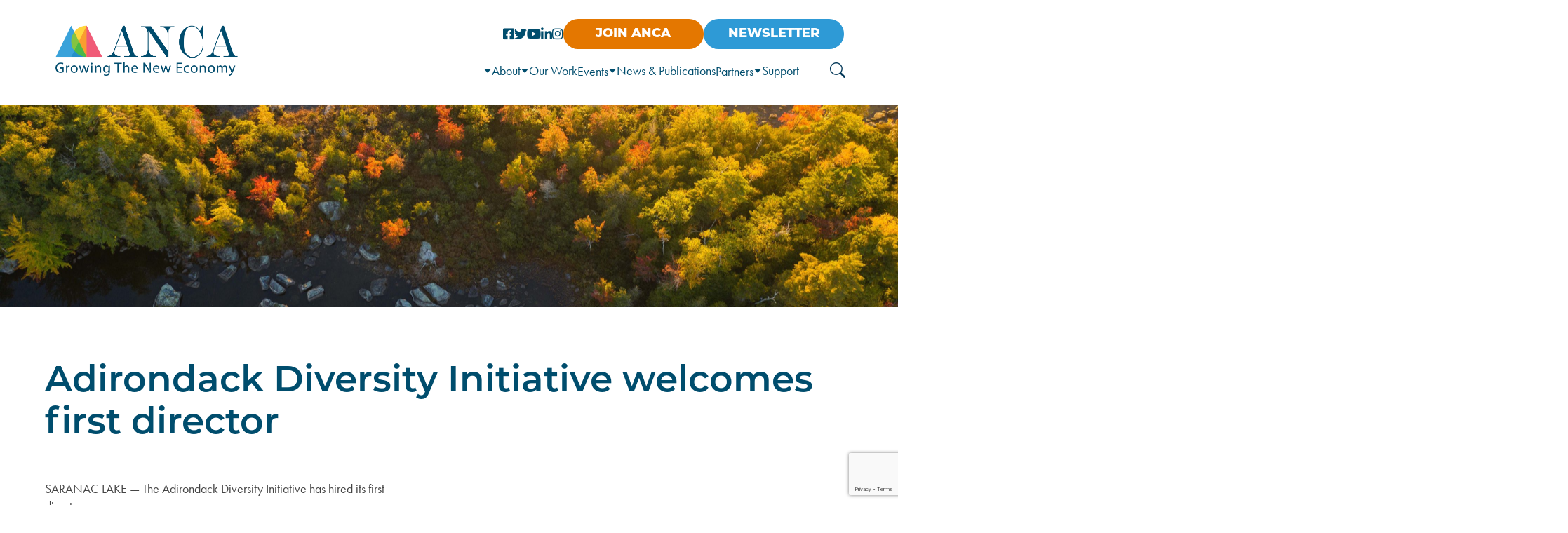

--- FILE ---
content_type: text/html; charset=UTF-8
request_url: https://www.adirondack.org/regional-press-coverage/adirondack-diversity-initiative-welcomes-first-director/
body_size: 12909
content:
<!DOCTYPE html>
<html lang="en">

<head>
    <meta charset="UTF-8">
    <meta http-equiv="X-UA-Compatible" content="IE=edge">
    <meta name="viewport" content="width=device-width, initial-scale=1.0">

    <title>ANCA | Adirondack Diversity Initiative welcomes first director - ANCA    </title>

    <meta name='robots' content='index, follow, max-image-preview:large, max-snippet:-1, max-video-preview:-1' />

	<!-- This site is optimized with the Yoast SEO plugin v26.7 - https://yoast.com/wordpress/plugins/seo/ -->
	<title>Adirondack Diversity Initiative welcomes first director - ANCA</title>
	<link rel="canonical" href="https://www.adirondack.org/regional-press-coverage/adirondack-diversity-initiative-welcomes-first-director/" />
	<meta property="og:locale" content="en_US" />
	<meta property="og:type" content="article" />
	<meta property="og:title" content="Adirondack Diversity Initiative welcomes first director - ANCA" />
	<meta property="og:description" content="SARANAC LAKE — The Adirondack Diversity Initiative has hired its first director. Nicole Hylton-Patterson of the Bronx, will take on the leadership position for the Initiative, which aims to make the Adirondack region a more welcoming and inclusive place for residents and visitors. Hylton-Patterson, acting director of a Westchester County college’s social justice center, will [&hellip;]" />
	<meta property="og:url" content="https://www.adirondack.org/regional-press-coverage/adirondack-diversity-initiative-welcomes-first-director/" />
	<meta property="og:site_name" content="ANCA" />
	<meta property="article:publisher" content="https://www.facebook.com/ADKNorthCountry" />
	<meta property="article:published_time" content="2019-11-18T15:22:42+00:00" />
	<meta name="author" content="admin" />
	<meta name="twitter:card" content="summary_large_image" />
	<meta name="twitter:creator" content="@AdkNorthCountry" />
	<meta name="twitter:site" content="@AdkNorthCountry" />
	<meta name="twitter:label1" content="Written by" />
	<meta name="twitter:data1" content="admin" />
	<script type="application/ld+json" class="yoast-schema-graph">{"@context":"https://schema.org","@graph":[{"@type":["Article","BlogPosting"],"@id":"https://www.adirondack.org/regional-press-coverage/adirondack-diversity-initiative-welcomes-first-director/#article","isPartOf":{"@id":"https://www.adirondack.org/regional-press-coverage/adirondack-diversity-initiative-welcomes-first-director/"},"author":{"name":"admin","@id":"https://www.adirondack.org/#/schema/person/dc122332480d1084541d864a8241a977"},"headline":"Adirondack Diversity Initiative welcomes first director","datePublished":"2019-11-18T15:22:42+00:00","mainEntityOfPage":{"@id":"https://www.adirondack.org/regional-press-coverage/adirondack-diversity-initiative-welcomes-first-director/"},"wordCount":85,"commentCount":0,"publisher":{"@id":"https://www.adirondack.org/#organization"},"articleSection":["Regional Press Coverage"],"inLanguage":"en-US"},{"@type":"WebPage","@id":"https://www.adirondack.org/regional-press-coverage/adirondack-diversity-initiative-welcomes-first-director/","url":"https://www.adirondack.org/regional-press-coverage/adirondack-diversity-initiative-welcomes-first-director/","name":"Adirondack Diversity Initiative welcomes first director - ANCA","isPartOf":{"@id":"https://www.adirondack.org/#website"},"datePublished":"2019-11-18T15:22:42+00:00","breadcrumb":{"@id":"https://www.adirondack.org/regional-press-coverage/adirondack-diversity-initiative-welcomes-first-director/#breadcrumb"},"inLanguage":"en-US","potentialAction":[{"@type":"ReadAction","target":["https://www.adirondack.org/regional-press-coverage/adirondack-diversity-initiative-welcomes-first-director/"]}]},{"@type":"BreadcrumbList","@id":"https://www.adirondack.org/regional-press-coverage/adirondack-diversity-initiative-welcomes-first-director/#breadcrumb","itemListElement":[{"@type":"ListItem","position":1,"name":"Home","item":"https://www.adirondack.org/"},{"@type":"ListItem","position":2,"name":"Adirondack Diversity Initiative welcomes first director"}]},{"@type":"WebSite","@id":"https://www.adirondack.org/#website","url":"https://www.adirondack.org/","name":"ANCA","description":"Adirondack North Country Association","publisher":{"@id":"https://www.adirondack.org/#organization"},"potentialAction":[{"@type":"SearchAction","target":{"@type":"EntryPoint","urlTemplate":"https://www.adirondack.org/?s={search_term_string}"},"query-input":{"@type":"PropertyValueSpecification","valueRequired":true,"valueName":"search_term_string"}}],"inLanguage":"en-US"},{"@type":"Organization","@id":"https://www.adirondack.org/#organization","name":"ANCA","url":"https://www.adirondack.org/","logo":{"@type":"ImageObject","inLanguage":"en-US","@id":"https://www.adirondack.org/#/schema/logo/image/","url":"https://anca.sandbox1.nikijones.com/wp-content/uploads/2022/05/ANCA-Logo-Refresh-Final-Blue-Font-01-e1654193116792.png","contentUrl":"https://anca.sandbox1.nikijones.com/wp-content/uploads/2022/05/ANCA-Logo-Refresh-Final-Blue-Font-01-e1654193116792.png","width":2030,"height":558,"caption":"ANCA"},"image":{"@id":"https://www.adirondack.org/#/schema/logo/image/"},"sameAs":["https://www.facebook.com/ADKNorthCountry","https://x.com/AdkNorthCountry","https://www.youtube.com/channel/UC12zzfi3bFEXf78oFHjSetQ","https://www.linkedin.com/company/adirondack-north-country-association/","https://www.instagram.com/adk_northcountry/"]},{"@type":"Person","@id":"https://www.adirondack.org/#/schema/person/dc122332480d1084541d864a8241a977","name":"admin","image":{"@type":"ImageObject","inLanguage":"en-US","@id":"https://www.adirondack.org/#/schema/person/image/","url":"https://secure.gravatar.com/avatar/6900fdd5565e7569528369c12eb07bdabb2342acad49840bf5a2ac050d3754e5?s=96&d=mm&r=g","contentUrl":"https://secure.gravatar.com/avatar/6900fdd5565e7569528369c12eb07bdabb2342acad49840bf5a2ac050d3754e5?s=96&d=mm&r=g","caption":"admin"},"sameAs":["https://anca.sandbox1.nikijones.com"],"url":"https://www.adirondack.org/author/ancnjadev/"}]}</script>
	<!-- / Yoast SEO plugin. -->


<link rel='dns-prefetch' href='//translate.google.com' />
<link rel='dns-prefetch' href='//cdn.jsdelivr.net' />
<link rel='dns-prefetch' href='//cdnjs.cloudflare.com' />
<link rel='dns-prefetch' href='//use.typekit.net' />
<link rel="alternate" title="oEmbed (JSON)" type="application/json+oembed" href="https://www.adirondack.org/wp-json/oembed/1.0/embed?url=https%3A%2F%2Fwww.adirondack.org%2Fregional-press-coverage%2Fadirondack-diversity-initiative-welcomes-first-director%2F" />
<link rel="alternate" title="oEmbed (XML)" type="text/xml+oembed" href="https://www.adirondack.org/wp-json/oembed/1.0/embed?url=https%3A%2F%2Fwww.adirondack.org%2Fregional-press-coverage%2Fadirondack-diversity-initiative-welcomes-first-director%2F&#038;format=xml" />
<style id='wp-img-auto-sizes-contain-inline-css' type='text/css'>
img:is([sizes=auto i],[sizes^="auto," i]){contain-intrinsic-size:3000px 1500px}
/*# sourceURL=wp-img-auto-sizes-contain-inline-css */
</style>
<style id='wp-emoji-styles-inline-css' type='text/css'>

	img.wp-smiley, img.emoji {
		display: inline !important;
		border: none !important;
		box-shadow: none !important;
		height: 1em !important;
		width: 1em !important;
		margin: 0 0.07em !important;
		vertical-align: -0.1em !important;
		background: none !important;
		padding: 0 !important;
	}
/*# sourceURL=wp-emoji-styles-inline-css */
</style>
<style id='wp-block-library-inline-css' type='text/css'>
:root{--wp-block-synced-color:#7a00df;--wp-block-synced-color--rgb:122,0,223;--wp-bound-block-color:var(--wp-block-synced-color);--wp-editor-canvas-background:#ddd;--wp-admin-theme-color:#007cba;--wp-admin-theme-color--rgb:0,124,186;--wp-admin-theme-color-darker-10:#006ba1;--wp-admin-theme-color-darker-10--rgb:0,107,160.5;--wp-admin-theme-color-darker-20:#005a87;--wp-admin-theme-color-darker-20--rgb:0,90,135;--wp-admin-border-width-focus:2px}@media (min-resolution:192dpi){:root{--wp-admin-border-width-focus:1.5px}}.wp-element-button{cursor:pointer}:root .has-very-light-gray-background-color{background-color:#eee}:root .has-very-dark-gray-background-color{background-color:#313131}:root .has-very-light-gray-color{color:#eee}:root .has-very-dark-gray-color{color:#313131}:root .has-vivid-green-cyan-to-vivid-cyan-blue-gradient-background{background:linear-gradient(135deg,#00d084,#0693e3)}:root .has-purple-crush-gradient-background{background:linear-gradient(135deg,#34e2e4,#4721fb 50%,#ab1dfe)}:root .has-hazy-dawn-gradient-background{background:linear-gradient(135deg,#faaca8,#dad0ec)}:root .has-subdued-olive-gradient-background{background:linear-gradient(135deg,#fafae1,#67a671)}:root .has-atomic-cream-gradient-background{background:linear-gradient(135deg,#fdd79a,#004a59)}:root .has-nightshade-gradient-background{background:linear-gradient(135deg,#330968,#31cdcf)}:root .has-midnight-gradient-background{background:linear-gradient(135deg,#020381,#2874fc)}:root{--wp--preset--font-size--normal:16px;--wp--preset--font-size--huge:42px}.has-regular-font-size{font-size:1em}.has-larger-font-size{font-size:2.625em}.has-normal-font-size{font-size:var(--wp--preset--font-size--normal)}.has-huge-font-size{font-size:var(--wp--preset--font-size--huge)}.has-text-align-center{text-align:center}.has-text-align-left{text-align:left}.has-text-align-right{text-align:right}.has-fit-text{white-space:nowrap!important}#end-resizable-editor-section{display:none}.aligncenter{clear:both}.items-justified-left{justify-content:flex-start}.items-justified-center{justify-content:center}.items-justified-right{justify-content:flex-end}.items-justified-space-between{justify-content:space-between}.screen-reader-text{border:0;clip-path:inset(50%);height:1px;margin:-1px;overflow:hidden;padding:0;position:absolute;width:1px;word-wrap:normal!important}.screen-reader-text:focus{background-color:#ddd;clip-path:none;color:#444;display:block;font-size:1em;height:auto;left:5px;line-height:normal;padding:15px 23px 14px;text-decoration:none;top:5px;width:auto;z-index:100000}html :where(.has-border-color){border-style:solid}html :where([style*=border-top-color]){border-top-style:solid}html :where([style*=border-right-color]){border-right-style:solid}html :where([style*=border-bottom-color]){border-bottom-style:solid}html :where([style*=border-left-color]){border-left-style:solid}html :where([style*=border-width]){border-style:solid}html :where([style*=border-top-width]){border-top-style:solid}html :where([style*=border-right-width]){border-right-style:solid}html :where([style*=border-bottom-width]){border-bottom-style:solid}html :where([style*=border-left-width]){border-left-style:solid}html :where(img[class*=wp-image-]){height:auto;max-width:100%}:where(figure){margin:0 0 1em}html :where(.is-position-sticky){--wp-admin--admin-bar--position-offset:var(--wp-admin--admin-bar--height,0px)}@media screen and (max-width:600px){html :where(.is-position-sticky){--wp-admin--admin-bar--position-offset:0px}}

/*# sourceURL=wp-block-library-inline-css */
</style><style id='global-styles-inline-css' type='text/css'>
:root{--wp--preset--aspect-ratio--square: 1;--wp--preset--aspect-ratio--4-3: 4/3;--wp--preset--aspect-ratio--3-4: 3/4;--wp--preset--aspect-ratio--3-2: 3/2;--wp--preset--aspect-ratio--2-3: 2/3;--wp--preset--aspect-ratio--16-9: 16/9;--wp--preset--aspect-ratio--9-16: 9/16;--wp--preset--color--black: #000000;--wp--preset--color--cyan-bluish-gray: #abb8c3;--wp--preset--color--white: #ffffff;--wp--preset--color--pale-pink: #f78da7;--wp--preset--color--vivid-red: #cf2e2e;--wp--preset--color--luminous-vivid-orange: #ff6900;--wp--preset--color--luminous-vivid-amber: #fcb900;--wp--preset--color--light-green-cyan: #7bdcb5;--wp--preset--color--vivid-green-cyan: #00d084;--wp--preset--color--pale-cyan-blue: #8ed1fc;--wp--preset--color--vivid-cyan-blue: #0693e3;--wp--preset--color--vivid-purple: #9b51e0;--wp--preset--gradient--vivid-cyan-blue-to-vivid-purple: linear-gradient(135deg,rgb(6,147,227) 0%,rgb(155,81,224) 100%);--wp--preset--gradient--light-green-cyan-to-vivid-green-cyan: linear-gradient(135deg,rgb(122,220,180) 0%,rgb(0,208,130) 100%);--wp--preset--gradient--luminous-vivid-amber-to-luminous-vivid-orange: linear-gradient(135deg,rgb(252,185,0) 0%,rgb(255,105,0) 100%);--wp--preset--gradient--luminous-vivid-orange-to-vivid-red: linear-gradient(135deg,rgb(255,105,0) 0%,rgb(207,46,46) 100%);--wp--preset--gradient--very-light-gray-to-cyan-bluish-gray: linear-gradient(135deg,rgb(238,238,238) 0%,rgb(169,184,195) 100%);--wp--preset--gradient--cool-to-warm-spectrum: linear-gradient(135deg,rgb(74,234,220) 0%,rgb(151,120,209) 20%,rgb(207,42,186) 40%,rgb(238,44,130) 60%,rgb(251,105,98) 80%,rgb(254,248,76) 100%);--wp--preset--gradient--blush-light-purple: linear-gradient(135deg,rgb(255,206,236) 0%,rgb(152,150,240) 100%);--wp--preset--gradient--blush-bordeaux: linear-gradient(135deg,rgb(254,205,165) 0%,rgb(254,45,45) 50%,rgb(107,0,62) 100%);--wp--preset--gradient--luminous-dusk: linear-gradient(135deg,rgb(255,203,112) 0%,rgb(199,81,192) 50%,rgb(65,88,208) 100%);--wp--preset--gradient--pale-ocean: linear-gradient(135deg,rgb(255,245,203) 0%,rgb(182,227,212) 50%,rgb(51,167,181) 100%);--wp--preset--gradient--electric-grass: linear-gradient(135deg,rgb(202,248,128) 0%,rgb(113,206,126) 100%);--wp--preset--gradient--midnight: linear-gradient(135deg,rgb(2,3,129) 0%,rgb(40,116,252) 100%);--wp--preset--font-size--small: 13px;--wp--preset--font-size--medium: 20px;--wp--preset--font-size--large: 36px;--wp--preset--font-size--x-large: 42px;--wp--preset--spacing--20: 0.44rem;--wp--preset--spacing--30: 0.67rem;--wp--preset--spacing--40: 1rem;--wp--preset--spacing--50: 1.5rem;--wp--preset--spacing--60: 2.25rem;--wp--preset--spacing--70: 3.38rem;--wp--preset--spacing--80: 5.06rem;--wp--preset--shadow--natural: 6px 6px 9px rgba(0, 0, 0, 0.2);--wp--preset--shadow--deep: 12px 12px 50px rgba(0, 0, 0, 0.4);--wp--preset--shadow--sharp: 6px 6px 0px rgba(0, 0, 0, 0.2);--wp--preset--shadow--outlined: 6px 6px 0px -3px rgb(255, 255, 255), 6px 6px rgb(0, 0, 0);--wp--preset--shadow--crisp: 6px 6px 0px rgb(0, 0, 0);}:where(.is-layout-flex){gap: 0.5em;}:where(.is-layout-grid){gap: 0.5em;}body .is-layout-flex{display: flex;}.is-layout-flex{flex-wrap: wrap;align-items: center;}.is-layout-flex > :is(*, div){margin: 0;}body .is-layout-grid{display: grid;}.is-layout-grid > :is(*, div){margin: 0;}:where(.wp-block-columns.is-layout-flex){gap: 2em;}:where(.wp-block-columns.is-layout-grid){gap: 2em;}:where(.wp-block-post-template.is-layout-flex){gap: 1.25em;}:where(.wp-block-post-template.is-layout-grid){gap: 1.25em;}.has-black-color{color: var(--wp--preset--color--black) !important;}.has-cyan-bluish-gray-color{color: var(--wp--preset--color--cyan-bluish-gray) !important;}.has-white-color{color: var(--wp--preset--color--white) !important;}.has-pale-pink-color{color: var(--wp--preset--color--pale-pink) !important;}.has-vivid-red-color{color: var(--wp--preset--color--vivid-red) !important;}.has-luminous-vivid-orange-color{color: var(--wp--preset--color--luminous-vivid-orange) !important;}.has-luminous-vivid-amber-color{color: var(--wp--preset--color--luminous-vivid-amber) !important;}.has-light-green-cyan-color{color: var(--wp--preset--color--light-green-cyan) !important;}.has-vivid-green-cyan-color{color: var(--wp--preset--color--vivid-green-cyan) !important;}.has-pale-cyan-blue-color{color: var(--wp--preset--color--pale-cyan-blue) !important;}.has-vivid-cyan-blue-color{color: var(--wp--preset--color--vivid-cyan-blue) !important;}.has-vivid-purple-color{color: var(--wp--preset--color--vivid-purple) !important;}.has-black-background-color{background-color: var(--wp--preset--color--black) !important;}.has-cyan-bluish-gray-background-color{background-color: var(--wp--preset--color--cyan-bluish-gray) !important;}.has-white-background-color{background-color: var(--wp--preset--color--white) !important;}.has-pale-pink-background-color{background-color: var(--wp--preset--color--pale-pink) !important;}.has-vivid-red-background-color{background-color: var(--wp--preset--color--vivid-red) !important;}.has-luminous-vivid-orange-background-color{background-color: var(--wp--preset--color--luminous-vivid-orange) !important;}.has-luminous-vivid-amber-background-color{background-color: var(--wp--preset--color--luminous-vivid-amber) !important;}.has-light-green-cyan-background-color{background-color: var(--wp--preset--color--light-green-cyan) !important;}.has-vivid-green-cyan-background-color{background-color: var(--wp--preset--color--vivid-green-cyan) !important;}.has-pale-cyan-blue-background-color{background-color: var(--wp--preset--color--pale-cyan-blue) !important;}.has-vivid-cyan-blue-background-color{background-color: var(--wp--preset--color--vivid-cyan-blue) !important;}.has-vivid-purple-background-color{background-color: var(--wp--preset--color--vivid-purple) !important;}.has-black-border-color{border-color: var(--wp--preset--color--black) !important;}.has-cyan-bluish-gray-border-color{border-color: var(--wp--preset--color--cyan-bluish-gray) !important;}.has-white-border-color{border-color: var(--wp--preset--color--white) !important;}.has-pale-pink-border-color{border-color: var(--wp--preset--color--pale-pink) !important;}.has-vivid-red-border-color{border-color: var(--wp--preset--color--vivid-red) !important;}.has-luminous-vivid-orange-border-color{border-color: var(--wp--preset--color--luminous-vivid-orange) !important;}.has-luminous-vivid-amber-border-color{border-color: var(--wp--preset--color--luminous-vivid-amber) !important;}.has-light-green-cyan-border-color{border-color: var(--wp--preset--color--light-green-cyan) !important;}.has-vivid-green-cyan-border-color{border-color: var(--wp--preset--color--vivid-green-cyan) !important;}.has-pale-cyan-blue-border-color{border-color: var(--wp--preset--color--pale-cyan-blue) !important;}.has-vivid-cyan-blue-border-color{border-color: var(--wp--preset--color--vivid-cyan-blue) !important;}.has-vivid-purple-border-color{border-color: var(--wp--preset--color--vivid-purple) !important;}.has-vivid-cyan-blue-to-vivid-purple-gradient-background{background: var(--wp--preset--gradient--vivid-cyan-blue-to-vivid-purple) !important;}.has-light-green-cyan-to-vivid-green-cyan-gradient-background{background: var(--wp--preset--gradient--light-green-cyan-to-vivid-green-cyan) !important;}.has-luminous-vivid-amber-to-luminous-vivid-orange-gradient-background{background: var(--wp--preset--gradient--luminous-vivid-amber-to-luminous-vivid-orange) !important;}.has-luminous-vivid-orange-to-vivid-red-gradient-background{background: var(--wp--preset--gradient--luminous-vivid-orange-to-vivid-red) !important;}.has-very-light-gray-to-cyan-bluish-gray-gradient-background{background: var(--wp--preset--gradient--very-light-gray-to-cyan-bluish-gray) !important;}.has-cool-to-warm-spectrum-gradient-background{background: var(--wp--preset--gradient--cool-to-warm-spectrum) !important;}.has-blush-light-purple-gradient-background{background: var(--wp--preset--gradient--blush-light-purple) !important;}.has-blush-bordeaux-gradient-background{background: var(--wp--preset--gradient--blush-bordeaux) !important;}.has-luminous-dusk-gradient-background{background: var(--wp--preset--gradient--luminous-dusk) !important;}.has-pale-ocean-gradient-background{background: var(--wp--preset--gradient--pale-ocean) !important;}.has-electric-grass-gradient-background{background: var(--wp--preset--gradient--electric-grass) !important;}.has-midnight-gradient-background{background: var(--wp--preset--gradient--midnight) !important;}.has-small-font-size{font-size: var(--wp--preset--font-size--small) !important;}.has-medium-font-size{font-size: var(--wp--preset--font-size--medium) !important;}.has-large-font-size{font-size: var(--wp--preset--font-size--large) !important;}.has-x-large-font-size{font-size: var(--wp--preset--font-size--x-large) !important;}
/*# sourceURL=global-styles-inline-css */
</style>

<style id='classic-theme-styles-inline-css' type='text/css'>
/*! This file is auto-generated */
.wp-block-button__link{color:#fff;background-color:#32373c;border-radius:9999px;box-shadow:none;text-decoration:none;padding:calc(.667em + 2px) calc(1.333em + 2px);font-size:1.125em}.wp-block-file__button{background:#32373c;color:#fff;text-decoration:none}
/*# sourceURL=/wp-includes/css/classic-themes.min.css */
</style>
<link rel='stylesheet' id='contact-form-7-css' href='https://www.adirondack.org/wp-content/plugins/contact-form-7/includes/css/styles.css?ver=6.1.4' type='text/css' media='all' />
<link rel='stylesheet' id='google-language-translator-css' href='https://www.adirondack.org/wp-content/plugins/google-language-translator/css/style.css?ver=6.0.20' type='text/css' media='' />
<link rel='stylesheet' id='adobe-fonts-css' href='https://use.typekit.net/ilq8xxl.css?ver=6.9' type='text/css' media='all' />
<link rel='stylesheet' id='bootstrap5-css' href='https://cdn.jsdelivr.net/npm/bootstrap@5.2.0-beta1/dist/css/bootstrap.min.css?ver=6.9' type='text/css' media='all' />
<link rel='stylesheet' id='bootstrapIcons-css' href='https://cdn.jsdelivr.net/npm/bootstrap-icons@1.8.2/font/bootstrap-icons.css?ver=6.9' type='text/css' media='all' />
<link rel='stylesheet' id='flexslider-css' href='https://cdnjs.cloudflare.com/ajax/libs/flexslider/2.7.2/flexslider.min.css?ver=6.9' type='text/css' media='all' />
<link rel='stylesheet' id='reset-css' href='https://www.adirondack.org/wp-content/themes/ANCA/css/reset.css?ver=6.9' type='text/css' media='all' />
<link rel='stylesheet' id='master-css' href='https://www.adirondack.org/wp-content/themes/ANCA/css/master.css?ver=6.9' type='text/css' media='all' />
<link rel='stylesheet' id='ada-css' href='https://www.adirondack.org/wp-content/themes/ANCA/css/ada.css?ver=6.9' type='text/css' media='all' />
<link rel='stylesheet' id='homepage-css' href='https://www.adirondack.org/wp-content/themes/ANCA/css/homepage.css?ver=6.9' type='text/css' media='all' />
<link rel='stylesheet' id='page-builder-css' href='https://www.adirondack.org/wp-content/themes/ANCA/css/page-builder.css?ver=6.9' type='text/css' media='all' />
<link rel='stylesheet' id='landingpage-css' href='https://www.adirondack.org/wp-content/themes/ANCA/css/landingpage.css?ver=6.9' type='text/css' media='all' />
<link rel='stylesheet' id='slb_core-css' href='https://www.adirondack.org/wp-content/plugins/simple-lightbox/client/css/app.css?ver=2.9.4' type='text/css' media='all' />
<script type="text/javascript" src="https://www.adirondack.org/wp-includes/js/jquery/jquery.min.js?ver=3.7.1" id="jquery-core-js"></script>
<script type="text/javascript" src="https://www.adirondack.org/wp-includes/js/jquery/jquery-migrate.min.js?ver=3.4.1" id="jquery-migrate-js"></script>
<link rel="https://api.w.org/" href="https://www.adirondack.org/wp-json/" /><link rel="alternate" title="JSON" type="application/json" href="https://www.adirondack.org/wp-json/wp/v2/posts/2952" /><link rel="EditURI" type="application/rsd+xml" title="RSD" href="https://www.adirondack.org/xmlrpc.php?rsd" />
<meta name="generator" content="WordPress 6.9" />
<link rel='shortlink' href='https://www.adirondack.org/?p=2952' />
<style>select.goog-te-combo {
font-size:1.2rem!important;
width:fit-content!important;
}#google_language_translator a{display:none!important;}div.skiptranslate.goog-te-gadget{display:inline!important;}.goog-te-gadget{color:transparent!important;}.goog-te-gadget{font-size:0px!important;}.goog-branding{display:none;}.goog-tooltip{display: none!important;}.goog-tooltip:hover{display: none!important;}.goog-text-highlight{background-color:transparent!important;border:none!important;box-shadow:none!important;}#google_language_translator select.goog-te-combo{color:#32373c;}#google_language_translator{color:transparent;}body{top:0px!important;}#goog-gt-{display:none!important;}font font{background-color:transparent!important;box-shadow:none!important;position:initial!important;}#glt-translate-trigger{left:20px;right:auto;}#glt-translate-trigger > span{color:#ffffff;}#glt-translate-trigger{background:#f89406;}.goog-te-gadget .goog-te-combo{width:100%;}</style><link rel="icon" href="https://www.adirondack.org/wp-content/uploads/2022/06/cropped-ANCA-Favicon-32x32.png" sizes="32x32" />
<link rel="icon" href="https://www.adirondack.org/wp-content/uploads/2022/06/cropped-ANCA-Favicon-192x192.png" sizes="192x192" />
<link rel="apple-touch-icon" href="https://www.adirondack.org/wp-content/uploads/2022/06/cropped-ANCA-Favicon-180x180.png" />
<meta name="msapplication-TileImage" content="https://www.adirondack.org/wp-content/uploads/2022/06/cropped-ANCA-Favicon-270x270.png" />

    <!-- Google tag (gtag.js) -->
<script async src="https://www.googletagmanager.com/gtag/js?id=UA-110678336-1"></script>
<script>
  window.dataLayer = window.dataLayer || [];
  function gtag(){dataLayer.push(arguments);}
  gtag('js', new Date());

  gtag('config', 'UA-110678336-1');
</script>

<link rel='stylesheet' id='acffa_font-awesome-css' href='https://use.fontawesome.com/releases/v6.3.0/css/all.css?ver=6.3.0' type='text/css' media='all' />
</head>

<body class="wp-singular post-template-default single single-post postid-2952 single-format-standard wp-custom-logo wp-theme-ANCA">

    <div id="site-wrapper">
        <div id="site-canvas">
            <header id="main-header">
                <!-- Skip to main content -->
                <div>
                    <a href="#main" class="screen-reader-text"> Skip to content </a>
                </div>

                <div id="nav">
					<div class="mobile-header d-flex d-lg-none" style="margin-bottom:-20px;" >
						<div class="orange-bg w-50 text-center ">
							<a href="/support/become-a-member/" class="custom-button p-4">
                                                    Join ANCA
                                                </a>
						</div>
						<div class="blue-light-bg w-50 text-center ">
							<a href="https://interland3.donorperfect.net/weblink/weblink.aspx?name=E187759&id=14" class="custom-button p-4">
                                                    Newsletter
                                                </a>
						</div>
					</div>
                    <div class="container py-4">
                        <div class="row flex-column-reverse flex-lg-row align-items-center">
                            <div class="col-lg-4">
									<div class="row pt-4 pt-lg-0 ">
										<div class="col-8 col-sm-9">
										<div class="logo">
											<a href="https://www.adirondack.org" title="ANCA" rel="home">
																				
																								<img src="https://www.adirondack.org/wp-content/uploads/2022/05/ANCA-Logo-Refresh-Final-Blue-Font-01-e1654193116792.png" alt="ANCA Logo Header  ">
											                                     </a>
                                   
                                </div>
									</div>
									<div class="col-4 col-sm-3 d-lg-none align-self-center d-flex flex-column align-items-end">
										<button class="mobile-menu-toggle d-flex flex-column align-items-end ">
											<span class="sr-only">Toggle navigation</span>
											<span class="bar blue-dark-bg"></span>
											<span class="bar blue-dark-bg"></span>
											<span class="bar blue-dark-bg"></span>
										</button>
										
												 <ul id="" class="d-flex flex-column align-items-start blue-dark-text mobile-menu " ><li id="menu-item-5017" class="menu-item menu-item-type-custom menu-item-object-custom menu-item-has-children menu-item-5017"><a href="#">About</a>
<ul class="sub-menu">
	<li id="menu-item-318" class="menu-item menu-item-type-post_type menu-item-object-page menu-item-318"><a href="https://www.adirondack.org/about/about-anca/">About ANCA</a></li>
	<li id="menu-item-295" class="menu-item menu-item-type-post_type menu-item-object-page menu-item-295"><a href="https://www.adirondack.org/about/vision-and-mission/">Vision and Mission</a></li>
	<li id="menu-item-5038" class="menu-item menu-item-type-custom menu-item-object-custom menu-item-5038"><a href="https://view.publitas.com/anca-1/2026-anca-strategic-plan/">Strategic Plan</a></li>
	<li id="menu-item-298" class="menu-item menu-item-type-post_type menu-item-object-page menu-item-298"><a href="https://www.adirondack.org/about/diversity-equality-inclusion/">DEI Resolution</a></li>
	<li id="menu-item-301" class="menu-item menu-item-type-post_type menu-item-object-page menu-item-301"><a href="https://www.adirondack.org/about/board/">Board</a></li>
	<li id="menu-item-300" class="menu-item menu-item-type-post_type menu-item-object-page menu-item-300"><a href="https://www.adirondack.org/about/staff/">Staff</a></li>
	<li id="menu-item-297" class="menu-item menu-item-type-post_type menu-item-object-page menu-item-297"><a href="https://www.adirondack.org/about/job-opportunities/">Job Opportunities</a></li>
	<li id="menu-item-296" class="menu-item menu-item-type-post_type menu-item-object-page menu-item-296"><a href="https://www.adirondack.org/about/contact-us/">Contact Us</a></li>
</ul>
</li>
<li id="menu-item-319" class="sub-menu menu-link menu-item menu-item-type-post_type menu-item-object-page menu-item-has-children menu-item-319"><a href="https://www.adirondack.org/our-work/">Our Work</a>
<ul class="sub-menu">
	<li id="menu-item-323" class="menu-item menu-item-type-post_type menu-item-object-page menu-item-323"><a href="https://www.adirondack.org/our-work/small-businesses/">Small Businesses</a></li>
	<li id="menu-item-324" class="menu-item menu-item-type-post_type menu-item-object-page menu-item-324"><a href="https://www.adirondack.org/our-work/food-systems/">Food Systems</a></li>
	<li id="menu-item-322" class="menu-item menu-item-type-post_type menu-item-object-page menu-item-322"><a href="https://www.adirondack.org/our-work/clean-energy/">Climate &#038; Energy</a></li>
	<li id="menu-item-320" class="menu-item menu-item-type-post_type menu-item-object-page menu-item-320"><a href="https://www.adirondack.org/our-work/adirondack-diversity-initiative/">Welcoming &#038; Belonging</a></li>
	<li id="menu-item-7211" class="menu-item menu-item-type-post_type menu-item-object-page menu-item-7211"><a href="https://www.adirondack.org/center-for-businesses-in-transition/">Center for Businesses in Transition</a></li>
</ul>
</li>
<li id="menu-item-58" class="menu-item menu-item-type-post_type menu-item-object-page menu-item-58"><a href="https://www.adirondack.org/events/">Events</a></li>
<li id="menu-item-222" class="sub-menu menu-item menu-item-type-custom menu-item-object-custom menu-item-has-children menu-item-222"><a href="#">News &#038; Publications</a>
<ul class="sub-menu">
	<li id="menu-item-239" class="menu-item menu-item-type-post_type menu-item-object-page menu-item-239"><a href="https://www.adirondack.org/press-releases/">Press Releases</a></li>
	<li id="menu-item-238" class="menu-item menu-item-type-post_type menu-item-object-page menu-item-238"><a href="https://www.adirondack.org/regional-press-coverage/">Regional Press Coverage</a></li>
	<li id="menu-item-5505" class="menu-item menu-item-type-post_type menu-item-object-page menu-item-5505"><a href="https://www.adirondack.org/featured-stories/">Featured Stories</a></li>
	<li id="menu-item-237" class="menu-item menu-item-type-post_type menu-item-object-page menu-item-237"><a href="https://www.adirondack.org/new-economy-news/">New Economy News</a></li>
	<li id="menu-item-240" class="menu-item menu-item-type-post_type menu-item-object-page menu-item-240"><a href="https://www.adirondack.org/whats-up-north-blog/">What’s Up North Blog</a></li>
	<li id="menu-item-235" class="menu-item menu-item-type-post_type menu-item-object-page menu-item-235"><a href="https://www.adirondack.org/annual-reports/">Annual Reports</a></li>
	<li id="menu-item-236" class="menu-item menu-item-type-post_type menu-item-object-page menu-item-236"><a href="https://www.adirondack.org/publications/">Publications</a></li>
</ul>
</li>
<li id="menu-item-56" class="menu-item menu-item-type-post_type menu-item-object-page menu-item-56"><a href="https://www.adirondack.org/partners/">Partners</a></li>
<li id="menu-item-241" class="sub-menu menu-item menu-item-type-custom menu-item-object-custom menu-item-has-children menu-item-241"><a href="#">Support</a>
<ul class="sub-menu">
	<li id="menu-item-252" class="menu-item menu-item-type-post_type menu-item-object-page menu-item-252"><a href="https://www.adirondack.org/support-our-work/become-a-member/">Join</a></li>
	<li id="menu-item-253" class="menu-item menu-item-type-post_type menu-item-object-page menu-item-253"><a href="https://www.adirondack.org/support-our-work/make-a-donation/">Give</a></li>
	<li id="menu-item-250" class="menu-item menu-item-type-post_type menu-item-object-page menu-item-250"><a href="https://www.adirondack.org/support-our-work/become-a-sponsor/">Sponsor</a></li>
</ul>
</li>
</ul>									</div>
								</div>
                            </div>
                            <div class="col-lg-8">
                                <!-- Top Right Row -->
                                <div class="d-flex flex-column-reverse flex-lg-row justify-content-end align-items-center gap-3 ">
									<div class="social-wrapper py-3 py-lg-0 d-flex justify-content-center gap-3">
																	                        <a href="https://www.facebook.com/ADKNorthCountry" target="_blank" class="social-icon" aria-label="FaceBook" ><i class="fa-classic fa-brands fa-facebook-square"  aria-hidden="true"></i></a>					
                                                                <a href="https://twitter.com/AdkNorthCountry" target="_blank" class="social-icon" aria-label="Twitter" ><i class="fa-classic fa-brands fa-twitter"  aria-hidden="true"></i></a>					
                                                                <a href="https://www.youtube.com/channel/UC12zzfi3bFEXf78oFHjSetQ" target="_blank" class="social-icon" aria-label="YouTube" ><i class="fa-classic fa-brands fa-youtube"  aria-hidden="true"></i></a>					
                                                                <a href="https://www.linkedin.com/company/adirondack-north-country-association/" target="_blank" class="social-icon" aria-label="LinkedIn" ><i class="fa-classic fa-brands fa-linkedin-in"  aria-hidden="true"></i></a>					
                                                                <a href="https://www.instagram.com/adk_northcountry/" target="_blank" class="social-icon" aria-label="Instagram" ><i class="fa-classic fa-brands fa-instagram"  aria-hidden="true"></i></a>					
                                                                                </div>
                                        <div class="d-none d-lg-flex nav-cta gap-3 ">
                                                <a href="/support/become-a-member/" class="custom-button orange-bg">
                                                    Join ANCA
                                                </a>
                                                <a href="https://interland3.donorperfect.net/weblink/weblink.aspx?name=E187759&id=14" class="custom-button blue-light-bg">
                                                    Newsletter
                                                </a>
                                        </div>
                                </div>
                                <!-- Bottom Right Row -->
                               <div class="d-none d-lg-block">
                               <div class="row pt-2 d-flex align-items-center ">
                                    <div class="col-11">
                                        <nav role="navigation" aria-label="Main Navigation">
                                            <ul id="menu-main-menu-1" class="navbar-nav d-flex flex-row justify-content-end blue-dark-text align-items-center gap-3 gap-xl-4 menu"><li  class="menu-item menu-item-type-custom menu-item-object-custom menu-item-has-children dropdown nav-item nav-item-5017"><a href="#" class="nav-link  dropdown-toggle" data-bs-toggle="dropdown" aria-haspopup="true" aria-expanded="false">About</a>
<ul class="dropdown-menu  depth_0">
	<li  class="menu-item menu-item-type-post_type menu-item-object-page nav-item nav-item-318"><a href="https://www.adirondack.org/about/about-anca/" class="dropdown-item ">About ANCA</a></li>
	<li  class="menu-item menu-item-type-post_type menu-item-object-page nav-item nav-item-295"><a href="https://www.adirondack.org/about/vision-and-mission/" class="dropdown-item ">Vision and Mission</a></li>
	<li  class="menu-item menu-item-type-custom menu-item-object-custom nav-item nav-item-5038"><a href="https://view.publitas.com/anca-1/2026-anca-strategic-plan/" class="dropdown-item ">Strategic Plan</a></li>
	<li  class="menu-item menu-item-type-post_type menu-item-object-page nav-item nav-item-298"><a href="https://www.adirondack.org/about/diversity-equality-inclusion/" class="dropdown-item ">DEI Resolution</a></li>
	<li  class="menu-item menu-item-type-post_type menu-item-object-page nav-item nav-item-301"><a href="https://www.adirondack.org/about/board/" class="dropdown-item ">Board</a></li>
	<li  class="menu-item menu-item-type-post_type menu-item-object-page nav-item nav-item-300"><a href="https://www.adirondack.org/about/staff/" class="dropdown-item ">Staff</a></li>
	<li  class="menu-item menu-item-type-post_type menu-item-object-page nav-item nav-item-297"><a href="https://www.adirondack.org/about/job-opportunities/" class="dropdown-item ">Job Opportunities</a></li>
	<li  class="menu-item menu-item-type-post_type menu-item-object-page nav-item nav-item-296"><a href="https://www.adirondack.org/about/contact-us/" class="dropdown-item ">Contact Us</a></li>
</ul>
</li>
<li  class="sub-menu menu-link menu-item menu-item-type-post_type menu-item-object-page menu-item-has-children dropdown nav-item nav-item-319"><a href="https://www.adirondack.org/our-work/" class="nav-link  dropdown-toggle" data-bs-toggle="dropdown" aria-haspopup="true" aria-expanded="false">Our Work</a>
<ul class="dropdown-menu  depth_0">
	<li  class="menu-item menu-item-type-post_type menu-item-object-page nav-item nav-item-323"><a href="https://www.adirondack.org/our-work/small-businesses/" class="dropdown-item ">Small Businesses</a></li>
	<li  class="menu-item menu-item-type-post_type menu-item-object-page nav-item nav-item-324"><a href="https://www.adirondack.org/our-work/food-systems/" class="dropdown-item ">Food Systems</a></li>
	<li  class="menu-item menu-item-type-post_type menu-item-object-page nav-item nav-item-322"><a href="https://www.adirondack.org/our-work/clean-energy/" class="dropdown-item ">Climate &#038; Energy</a></li>
	<li  class="menu-item menu-item-type-post_type menu-item-object-page nav-item nav-item-320"><a href="https://www.adirondack.org/our-work/adirondack-diversity-initiative/" class="dropdown-item ">Welcoming &#038; Belonging</a></li>
	<li  class="menu-item menu-item-type-post_type menu-item-object-page nav-item nav-item-7211"><a href="https://www.adirondack.org/center-for-businesses-in-transition/" class="dropdown-item ">Center for Businesses in Transition</a></li>
</ul>
</li>
<li  class="menu-item menu-item-type-post_type menu-item-object-page nav-item nav-item-58"><a href="https://www.adirondack.org/events/" class="nav-link ">Events</a></li>
<li  class="sub-menu menu-item menu-item-type-custom menu-item-object-custom menu-item-has-children dropdown nav-item nav-item-222"><a href="#" class="nav-link  dropdown-toggle" data-bs-toggle="dropdown" aria-haspopup="true" aria-expanded="false">News &#038; Publications</a>
<ul class="dropdown-menu  depth_0">
	<li  class="menu-item menu-item-type-post_type menu-item-object-page nav-item nav-item-239"><a href="https://www.adirondack.org/press-releases/" class="dropdown-item ">Press Releases</a></li>
	<li  class="menu-item menu-item-type-post_type menu-item-object-page nav-item nav-item-238"><a href="https://www.adirondack.org/regional-press-coverage/" class="dropdown-item ">Regional Press Coverage</a></li>
	<li  class="menu-item menu-item-type-post_type menu-item-object-page nav-item nav-item-5505"><a href="https://www.adirondack.org/featured-stories/" class="dropdown-item ">Featured Stories</a></li>
	<li  class="menu-item menu-item-type-post_type menu-item-object-page nav-item nav-item-237"><a href="https://www.adirondack.org/new-economy-news/" class="dropdown-item ">New Economy News</a></li>
	<li  class="menu-item menu-item-type-post_type menu-item-object-page nav-item nav-item-240"><a href="https://www.adirondack.org/whats-up-north-blog/" class="dropdown-item ">What’s Up North Blog</a></li>
	<li  class="menu-item menu-item-type-post_type menu-item-object-page nav-item nav-item-235"><a href="https://www.adirondack.org/annual-reports/" class="dropdown-item ">Annual Reports</a></li>
	<li  class="menu-item menu-item-type-post_type menu-item-object-page nav-item nav-item-236"><a href="https://www.adirondack.org/publications/" class="dropdown-item ">Publications</a></li>
</ul>
</li>
<li  class="menu-item menu-item-type-post_type menu-item-object-page nav-item nav-item-56"><a href="https://www.adirondack.org/partners/" class="nav-link ">Partners</a></li>
<li  class="sub-menu menu-item menu-item-type-custom menu-item-object-custom menu-item-has-children dropdown nav-item nav-item-241"><a href="#" class="nav-link  dropdown-toggle" data-bs-toggle="dropdown" aria-haspopup="true" aria-expanded="false">Support</a>
<ul class="dropdown-menu  depth_0">
	<li  class="menu-item menu-item-type-post_type menu-item-object-page nav-item nav-item-252"><a href="https://www.adirondack.org/support-our-work/become-a-member/" class="dropdown-item ">Join</a></li>
	<li  class="menu-item menu-item-type-post_type menu-item-object-page nav-item nav-item-253"><a href="https://www.adirondack.org/support-our-work/make-a-donation/" class="dropdown-item ">Give</a></li>
	<li  class="menu-item menu-item-type-post_type menu-item-object-page nav-item nav-item-250"><a href="https://www.adirondack.org/support-our-work/become-a-sponsor/" class="dropdown-item ">Sponsor</a></li>
</ul>
</li>
</ul>                                        </nav>

                                    </div>
                                    <div class="col-1 d-flex justify-content-end ">
                                    <div class="search-wrapper">
                                            <div class="search-icon" id="anca-search-icon">
                                                <i class="bi bi-search"></i>
                                            </div>
                                            <div class="search-bar">
                                                

<form role="search" method="get" class="search-form" action="https://www.adirondack.org/">
	<p>
		<label for='header-search' class="screen-reader-text">
			<span>Search</span>
		</label>


		<input type="text" id="header-search" class="search-field" placeholder="Search ..." value="" name="s" aria-label="Search for" title="Search for:" aria-required="true" >
			

		<button type="submit" class="search-submit" value="Search">
			<i class="bi bi-search">
			</i>
			<span class="screen-reader-text">Submit Search</span>
		</button>
	</p>
</form>                                            </div>
                                        </div>
                                    </div>
                                </div>
                               </div>
                            </div>
                        </div>
                    </div>
                </div>

            </header>
<script>
var menuItems = document.querySelectorAll('li.has-submenu');
Array.prototype.forEach.call(menuItems, function(el, i){
       el.querySelector('a').addEventListener("click", function(event){
             if (this.parentNode.className == "has-submenu") {
                   this.parentNode.className = "has-submenu open";
                   this.setAttribute('aria-expanded', "true");
             } else {
                   this.parentNode.className = "has-submenu";
                   this.setAttribute('aria-expanded', "false");
             }
             event.preventDefault();
             return false;
       });
});
</script>
<main id="main" class="site-main">
    <div id="primary" class="content-area">
        <div class="row content-justify-center">
            <div class="col-12">
                									<section class="banner" style="background-image:url(/wp-content/uploads/2022/05/index_hero_4-scaled.jpg)"> </section>
					<section class="container single-content py-5 ">
						<div>
							<h1 class="py-3" >
								Adirondack Diversity Initiative welcomes first director							</h1>
							<div class="post-content py-2 ">
									<p>
										<p>SARANAC LAKE  — The Adirondack Diversity Initiative has hired its first<br />
director.</p>
<p>Nicole Hylton-Patterson of the Bronx, will take on the leadership position<br />
for the Initiative, which aims to make the Adirondack region a more<br />
welcoming and inclusive place for residents and visitors.</p>
<p>Hylton-Patterson, acting director of a Westchester County college’s social<br />
justice center, will begin serving as ADI’s diversity director on Dec. 2.<br />
She will be based at Adirondack North Country Association&#8217;s office in<br />
downtown Saranac Lake.</p>
								</p>
							</div>
						</div>
					</section>
					
				<section class="comments-section" >
					<div class="py-5 container border-top">
											</div>
				</section>
					

                
            </div>
        </div>
    </div>
</main>

<style>

	.comments-section img {
		width:initial;
	}
	
	.comments-section form input[type="submit"] {
		 border-radius: 50px;
    padding: .5rem 1rem;
    font-weight: bold;
    text-transform: uppercase;
    display:inline-block;
	transition: all ease 200ms;
	border:none;
	white-space:nowrap;
	font-family: Montserrat, sans-serif;
	min-width:200px;
	text-align:center;
		background-color:var(--orange);
		color:#fff;
	}
	
	p.comment-form-comment {
    display: flex;
    flex-direction: column;
    gap: 1rem;
}
	
	p.comment-form-comment label {
		font-weight: 600;
    	color: var(--blue-dark);
	}
	
	
	
</style>

<footer class="blue-dark-bg">
    <div class="container pt-5">
        <div class="row">
            <div class="col-lg-4">
                <div class="row align-items-center ">
					<div class="col-12">
						<div class="logo mx-auto mx-lg-0 ">
                    <a href="https://www.adirondack.org" title="ANCA" rel="home">
                                                 <img src="https://www.adirondack.org/wp-content/uploads/2022/05/ANCA-Logo-Refresh-Final-White-Font-02-e1654193199532.png" alt="ANCA Logo Footer  ">
                    </a>
                </div>
					</div>
					<div class="col-12 pt-5 footer-address d-flex flex-column align-items-center align-items-lg-start">
<p><a href="tel:518.891.6200">518.891.6200</a></p>
<p>67 Main Street, Suite 201</p>
<p>Saranac Lake, NY 12983</p>
<p><a href="/cdn-cgi/l/email-protection#82e3ece1e3c2e3e6ebf0edece6e3e1e9acedf0e5"><span class="__cf_email__" data-cfemail="fc9d929f9dbc9d98958e9392989d9f97d2938e9b">[email&#160;protected]</span></a></p>
					</div>
				</div>
            </div>
            <div class="col-lg-4">
                <div class="row py-5 py-lg-0 footer-nav ">
                    <div class="col-12 col-lg-6">
                        <ul id="" class="d-flex flex-column align-items-center align-items-lg-start" ><li id="menu-item-526" class="menu-item menu-item-type-post_type menu-item-object-page menu-item-526"><a href="https://www.adirondack.org/about/about-anca/">About</a></li>
<li id="menu-item-307" class="menu-item menu-item-type-post_type menu-item-object-page menu-item-307"><a href="https://www.adirondack.org/events/">Events</a></li>
<li id="menu-item-527" class="menu-item menu-item-type-post_type menu-item-object-page menu-item-527"><a href="https://www.adirondack.org/our-work/">Our Work</a></li>
<li id="menu-item-528" class="menu-item menu-item-type-post_type menu-item-object-page menu-item-528"><a href="https://www.adirondack.org/whats-up-north-blog/">News &#038; Publications</a></li>
<li id="menu-item-309" class="menu-item menu-item-type-post_type menu-item-object-page menu-item-309"><a href="https://www.adirondack.org/partners/">Partners</a></li>
<li id="menu-item-529" class="menu-item menu-item-type-post_type menu-item-object-page menu-item-529"><a href="https://www.adirondack.org/support-our-work/become-a-member/">Support Our Work</a></li>
</ul>                    </div>
                    <div class="col-12 col-lg-6">
                        <ul id="" class="d-flex flex-column align-items-center align-items-lg-start" ><li id="menu-item-61" class="menu-item menu-item-type-post_type menu-item-object-page menu-item-61"><a href="https://www.adirondack.org/accessibility-statement/">Accessibility Statement</a></li>
<li id="menu-item-710" class="menu-item menu-item-type-post_type menu-item-object-page menu-item-710"><a href="https://www.adirondack.org/site-map/">Site Map</a></li>
<li id="menu-item-711" class="menu-item menu-item-type-post_type menu-item-object-page menu-item-privacy-policy menu-item-711"><a rel="privacy-policy" href="https://www.adirondack.org/privacy-policy/">Privacy Policy</a></li>
</ul>                    </div>
                </div>
            </div>
            <div class="col-lg-4 py-4 py-lg-0 ">
					
				<div class="d-flex flex-column align-items-center align-items-lg-end py-2 py-lg-0 gap-2">
					<div id="google_language_translator" class="default-language-en"></div>						<a href="/support/become-a-member/" class="custom-button orange-bg my-3 mb-lg-4">Join ANCA</a>
						<a href="https://interland3.donorperfect.net/weblink/weblink.aspx?name=E187759&id=14" class="custom-button blue-light-bg">Newsletter</a>
					</div>
				<div class="social d-flex flex-column flex-lg-row justify-content-center justify-content-lg-end align-items-center pt-4 gap-3 ">
					<p class="text-white">
						<strong>Stay Connected:</strong>
					</p>
					<div class="social d-flex gap-2">
											
					<a href="https://www.facebook.com/ADKNorthCountry" target="_blank" class="social-icon" aria-label="FaceBook" ><i class="fa-classic fa-brands fa-facebook-square" aria-hidden="true"></i></a> 					
					<a href="https://twitter.com/AdkNorthCountry" target="_blank" class="social-icon" aria-label="Twitter" ><i class="fa-classic fa-brands fa-twitter" aria-hidden="true"></i></a> 					
					<a href="https://www.youtube.com/channel/UC12zzfi3bFEXf78oFHjSetQ" target="_blank" class="social-icon" aria-label="YouTube" ><i class="fa-classic fa-brands fa-youtube" aria-hidden="true"></i></a> 					
					<a href="https://www.linkedin.com/company/adirondack-north-country-association/" target="_blank" class="social-icon" aria-label="LinkedIn" ><i class="fa-classic fa-brands fa-linkedin-in" aria-hidden="true"></i></a> 					
					<a href="https://www.instagram.com/adk_northcountry/" target="_blank" class="social-icon" aria-label="Instagram" ><i class="fa-classic fa-brands fa-instagram" aria-hidden="true"></i></a> 					</div>
					
				</div>
            </div>
        </div>
        <div class="row">
            <div class="col-12 pt-4">
                <div class="copyright text-center ">
                <p>© <script data-cfasync="false" src="/cdn-cgi/scripts/5c5dd728/cloudflare-static/email-decode.min.js"></script><script>document.write(new Date().getFullYear());</script> ANCA - Adirondack North Country Association. All rights reserved. Site designed by the <a href="https://www.nikijones.com" target="_blank">Niki Jones Agency, Inc</a>.</p>
                </div>
            </div>
        </div>
    </div>
</footer>

<script type="speculationrules">
{"prefetch":[{"source":"document","where":{"and":[{"href_matches":"/*"},{"not":{"href_matches":["/wp-*.php","/wp-admin/*","/wp-content/uploads/*","/wp-content/*","/wp-content/plugins/*","/wp-content/themes/ANCA/*","/*\\?(.+)"]}},{"not":{"selector_matches":"a[rel~=\"nofollow\"]"}},{"not":{"selector_matches":".no-prefetch, .no-prefetch a"}}]},"eagerness":"conservative"}]}
</script>
<div id='glt-footer'></div><script>function GoogleLanguageTranslatorInit() { new google.translate.TranslateElement({pageLanguage: 'en', includedLanguages:'ar,zh-CN,en,fr,de,hi,ko,ru,es', autoDisplay: false}, 'google_language_translator');}</script><script type="text/javascript" src="https://www.adirondack.org/wp-includes/js/dist/hooks.min.js?ver=dd5603f07f9220ed27f1" id="wp-hooks-js"></script>
<script type="text/javascript" src="https://www.adirondack.org/wp-includes/js/dist/i18n.min.js?ver=c26c3dc7bed366793375" id="wp-i18n-js"></script>
<script type="text/javascript" id="wp-i18n-js-after">
/* <![CDATA[ */
wp.i18n.setLocaleData( { 'text direction\u0004ltr': [ 'ltr' ] } );
//# sourceURL=wp-i18n-js-after
/* ]]> */
</script>
<script type="text/javascript" src="https://www.adirondack.org/wp-content/plugins/contact-form-7/includes/swv/js/index.js?ver=6.1.4" id="swv-js"></script>
<script type="text/javascript" id="contact-form-7-js-before">
/* <![CDATA[ */
var wpcf7 = {
    "api": {
        "root": "https:\/\/www.adirondack.org\/wp-json\/",
        "namespace": "contact-form-7\/v1"
    }
};
//# sourceURL=contact-form-7-js-before
/* ]]> */
</script>
<script type="text/javascript" src="https://www.adirondack.org/wp-content/plugins/contact-form-7/includes/js/index.js?ver=6.1.4" id="contact-form-7-js"></script>
<script type="text/javascript" src="https://www.adirondack.org/wp-content/plugins/google-language-translator/js/scripts.js?ver=6.0.20" id="scripts-js"></script>
<script type="text/javascript" src="//translate.google.com/translate_a/element.js?cb=GoogleLanguageTranslatorInit" id="scripts-google-js"></script>
<script type="text/javascript" src="https://cdn.jsdelivr.net/npm/bootstrap@5.0.2/dist/js/bootstrap.bundle.min.js?ver=1" id="bootstrapJS-js"></script>
<script type="text/javascript" src="https://www.adirondack.org/wp-content/themes/ANCA/js/custom.js?ver=1" id="custom-js"></script>
<script type="text/javascript" src="https://cdnjs.cloudflare.com/ajax/libs/flexslider/2.7.2/jquery.flexslider.min.js?ver=1" id="flexslider-js"></script>
<script type="text/javascript" src="https://www.google.com/recaptcha/api.js?render=6LdDmlcnAAAAAAF0rceSNfqv3FFhoH9EoPkPislo&amp;ver=3.0" id="google-recaptcha-js"></script>
<script type="text/javascript" src="https://www.adirondack.org/wp-includes/js/dist/vendor/wp-polyfill.min.js?ver=3.15.0" id="wp-polyfill-js"></script>
<script type="text/javascript" id="wpcf7-recaptcha-js-before">
/* <![CDATA[ */
var wpcf7_recaptcha = {
    "sitekey": "6LdDmlcnAAAAAAF0rceSNfqv3FFhoH9EoPkPislo",
    "actions": {
        "homepage": "homepage",
        "contactform": "contactform"
    }
};
//# sourceURL=wpcf7-recaptcha-js-before
/* ]]> */
</script>
<script type="text/javascript" src="https://www.adirondack.org/wp-content/plugins/contact-form-7/modules/recaptcha/index.js?ver=6.1.4" id="wpcf7-recaptcha-js"></script>
<script id="wp-emoji-settings" type="application/json">
{"baseUrl":"https://s.w.org/images/core/emoji/17.0.2/72x72/","ext":".png","svgUrl":"https://s.w.org/images/core/emoji/17.0.2/svg/","svgExt":".svg","source":{"concatemoji":"https://www.adirondack.org/wp-includes/js/wp-emoji-release.min.js?ver=6.9"}}
</script>
<script type="module">
/* <![CDATA[ */
/*! This file is auto-generated */
const a=JSON.parse(document.getElementById("wp-emoji-settings").textContent),o=(window._wpemojiSettings=a,"wpEmojiSettingsSupports"),s=["flag","emoji"];function i(e){try{var t={supportTests:e,timestamp:(new Date).valueOf()};sessionStorage.setItem(o,JSON.stringify(t))}catch(e){}}function c(e,t,n){e.clearRect(0,0,e.canvas.width,e.canvas.height),e.fillText(t,0,0);t=new Uint32Array(e.getImageData(0,0,e.canvas.width,e.canvas.height).data);e.clearRect(0,0,e.canvas.width,e.canvas.height),e.fillText(n,0,0);const a=new Uint32Array(e.getImageData(0,0,e.canvas.width,e.canvas.height).data);return t.every((e,t)=>e===a[t])}function p(e,t){e.clearRect(0,0,e.canvas.width,e.canvas.height),e.fillText(t,0,0);var n=e.getImageData(16,16,1,1);for(let e=0;e<n.data.length;e++)if(0!==n.data[e])return!1;return!0}function u(e,t,n,a){switch(t){case"flag":return n(e,"\ud83c\udff3\ufe0f\u200d\u26a7\ufe0f","\ud83c\udff3\ufe0f\u200b\u26a7\ufe0f")?!1:!n(e,"\ud83c\udde8\ud83c\uddf6","\ud83c\udde8\u200b\ud83c\uddf6")&&!n(e,"\ud83c\udff4\udb40\udc67\udb40\udc62\udb40\udc65\udb40\udc6e\udb40\udc67\udb40\udc7f","\ud83c\udff4\u200b\udb40\udc67\u200b\udb40\udc62\u200b\udb40\udc65\u200b\udb40\udc6e\u200b\udb40\udc67\u200b\udb40\udc7f");case"emoji":return!a(e,"\ud83e\u1fac8")}return!1}function f(e,t,n,a){let r;const o=(r="undefined"!=typeof WorkerGlobalScope&&self instanceof WorkerGlobalScope?new OffscreenCanvas(300,150):document.createElement("canvas")).getContext("2d",{willReadFrequently:!0}),s=(o.textBaseline="top",o.font="600 32px Arial",{});return e.forEach(e=>{s[e]=t(o,e,n,a)}),s}function r(e){var t=document.createElement("script");t.src=e,t.defer=!0,document.head.appendChild(t)}a.supports={everything:!0,everythingExceptFlag:!0},new Promise(t=>{let n=function(){try{var e=JSON.parse(sessionStorage.getItem(o));if("object"==typeof e&&"number"==typeof e.timestamp&&(new Date).valueOf()<e.timestamp+604800&&"object"==typeof e.supportTests)return e.supportTests}catch(e){}return null}();if(!n){if("undefined"!=typeof Worker&&"undefined"!=typeof OffscreenCanvas&&"undefined"!=typeof URL&&URL.createObjectURL&&"undefined"!=typeof Blob)try{var e="postMessage("+f.toString()+"("+[JSON.stringify(s),u.toString(),c.toString(),p.toString()].join(",")+"));",a=new Blob([e],{type:"text/javascript"});const r=new Worker(URL.createObjectURL(a),{name:"wpTestEmojiSupports"});return void(r.onmessage=e=>{i(n=e.data),r.terminate(),t(n)})}catch(e){}i(n=f(s,u,c,p))}t(n)}).then(e=>{for(const n in e)a.supports[n]=e[n],a.supports.everything=a.supports.everything&&a.supports[n],"flag"!==n&&(a.supports.everythingExceptFlag=a.supports.everythingExceptFlag&&a.supports[n]);var t;a.supports.everythingExceptFlag=a.supports.everythingExceptFlag&&!a.supports.flag,a.supports.everything||((t=a.source||{}).concatemoji?r(t.concatemoji):t.wpemoji&&t.twemoji&&(r(t.twemoji),r(t.wpemoji)))});
//# sourceURL=https://www.adirondack.org/wp-includes/js/wp-emoji-loader.min.js
/* ]]> */
</script>
<script type="text/javascript" id="slb_context">/* <![CDATA[ */if ( !!window.jQuery ) {(function($){$(document).ready(function(){if ( !!window.SLB ) { {$.extend(SLB, {"context":["public","user_guest"]});} }})})(jQuery);}/* ]]> */</script>

</div>
</div>
<script defer src="https://static.cloudflareinsights.com/beacon.min.js/vcd15cbe7772f49c399c6a5babf22c1241717689176015" integrity="sha512-ZpsOmlRQV6y907TI0dKBHq9Md29nnaEIPlkf84rnaERnq6zvWvPUqr2ft8M1aS28oN72PdrCzSjY4U6VaAw1EQ==" data-cf-beacon='{"version":"2024.11.0","token":"539430afeff4402e8ed35ab34dc37ec9","r":1,"server_timing":{"name":{"cfCacheStatus":true,"cfEdge":true,"cfExtPri":true,"cfL4":true,"cfOrigin":true,"cfSpeedBrain":true},"location_startswith":null}}' crossorigin="anonymous"></script>
</body>

</html>

--- FILE ---
content_type: text/html; charset=utf-8
request_url: https://www.google.com/recaptcha/api2/anchor?ar=1&k=6LdDmlcnAAAAAAF0rceSNfqv3FFhoH9EoPkPislo&co=aHR0cHM6Ly93d3cuYWRpcm9uZGFjay5vcmc6NDQz&hl=en&v=PoyoqOPhxBO7pBk68S4YbpHZ&size=invisible&anchor-ms=20000&execute-ms=30000&cb=vn8hxngx4fa3
body_size: 48791
content:
<!DOCTYPE HTML><html dir="ltr" lang="en"><head><meta http-equiv="Content-Type" content="text/html; charset=UTF-8">
<meta http-equiv="X-UA-Compatible" content="IE=edge">
<title>reCAPTCHA</title>
<style type="text/css">
/* cyrillic-ext */
@font-face {
  font-family: 'Roboto';
  font-style: normal;
  font-weight: 400;
  font-stretch: 100%;
  src: url(//fonts.gstatic.com/s/roboto/v48/KFO7CnqEu92Fr1ME7kSn66aGLdTylUAMa3GUBHMdazTgWw.woff2) format('woff2');
  unicode-range: U+0460-052F, U+1C80-1C8A, U+20B4, U+2DE0-2DFF, U+A640-A69F, U+FE2E-FE2F;
}
/* cyrillic */
@font-face {
  font-family: 'Roboto';
  font-style: normal;
  font-weight: 400;
  font-stretch: 100%;
  src: url(//fonts.gstatic.com/s/roboto/v48/KFO7CnqEu92Fr1ME7kSn66aGLdTylUAMa3iUBHMdazTgWw.woff2) format('woff2');
  unicode-range: U+0301, U+0400-045F, U+0490-0491, U+04B0-04B1, U+2116;
}
/* greek-ext */
@font-face {
  font-family: 'Roboto';
  font-style: normal;
  font-weight: 400;
  font-stretch: 100%;
  src: url(//fonts.gstatic.com/s/roboto/v48/KFO7CnqEu92Fr1ME7kSn66aGLdTylUAMa3CUBHMdazTgWw.woff2) format('woff2');
  unicode-range: U+1F00-1FFF;
}
/* greek */
@font-face {
  font-family: 'Roboto';
  font-style: normal;
  font-weight: 400;
  font-stretch: 100%;
  src: url(//fonts.gstatic.com/s/roboto/v48/KFO7CnqEu92Fr1ME7kSn66aGLdTylUAMa3-UBHMdazTgWw.woff2) format('woff2');
  unicode-range: U+0370-0377, U+037A-037F, U+0384-038A, U+038C, U+038E-03A1, U+03A3-03FF;
}
/* math */
@font-face {
  font-family: 'Roboto';
  font-style: normal;
  font-weight: 400;
  font-stretch: 100%;
  src: url(//fonts.gstatic.com/s/roboto/v48/KFO7CnqEu92Fr1ME7kSn66aGLdTylUAMawCUBHMdazTgWw.woff2) format('woff2');
  unicode-range: U+0302-0303, U+0305, U+0307-0308, U+0310, U+0312, U+0315, U+031A, U+0326-0327, U+032C, U+032F-0330, U+0332-0333, U+0338, U+033A, U+0346, U+034D, U+0391-03A1, U+03A3-03A9, U+03B1-03C9, U+03D1, U+03D5-03D6, U+03F0-03F1, U+03F4-03F5, U+2016-2017, U+2034-2038, U+203C, U+2040, U+2043, U+2047, U+2050, U+2057, U+205F, U+2070-2071, U+2074-208E, U+2090-209C, U+20D0-20DC, U+20E1, U+20E5-20EF, U+2100-2112, U+2114-2115, U+2117-2121, U+2123-214F, U+2190, U+2192, U+2194-21AE, U+21B0-21E5, U+21F1-21F2, U+21F4-2211, U+2213-2214, U+2216-22FF, U+2308-230B, U+2310, U+2319, U+231C-2321, U+2336-237A, U+237C, U+2395, U+239B-23B7, U+23D0, U+23DC-23E1, U+2474-2475, U+25AF, U+25B3, U+25B7, U+25BD, U+25C1, U+25CA, U+25CC, U+25FB, U+266D-266F, U+27C0-27FF, U+2900-2AFF, U+2B0E-2B11, U+2B30-2B4C, U+2BFE, U+3030, U+FF5B, U+FF5D, U+1D400-1D7FF, U+1EE00-1EEFF;
}
/* symbols */
@font-face {
  font-family: 'Roboto';
  font-style: normal;
  font-weight: 400;
  font-stretch: 100%;
  src: url(//fonts.gstatic.com/s/roboto/v48/KFO7CnqEu92Fr1ME7kSn66aGLdTylUAMaxKUBHMdazTgWw.woff2) format('woff2');
  unicode-range: U+0001-000C, U+000E-001F, U+007F-009F, U+20DD-20E0, U+20E2-20E4, U+2150-218F, U+2190, U+2192, U+2194-2199, U+21AF, U+21E6-21F0, U+21F3, U+2218-2219, U+2299, U+22C4-22C6, U+2300-243F, U+2440-244A, U+2460-24FF, U+25A0-27BF, U+2800-28FF, U+2921-2922, U+2981, U+29BF, U+29EB, U+2B00-2BFF, U+4DC0-4DFF, U+FFF9-FFFB, U+10140-1018E, U+10190-1019C, U+101A0, U+101D0-101FD, U+102E0-102FB, U+10E60-10E7E, U+1D2C0-1D2D3, U+1D2E0-1D37F, U+1F000-1F0FF, U+1F100-1F1AD, U+1F1E6-1F1FF, U+1F30D-1F30F, U+1F315, U+1F31C, U+1F31E, U+1F320-1F32C, U+1F336, U+1F378, U+1F37D, U+1F382, U+1F393-1F39F, U+1F3A7-1F3A8, U+1F3AC-1F3AF, U+1F3C2, U+1F3C4-1F3C6, U+1F3CA-1F3CE, U+1F3D4-1F3E0, U+1F3ED, U+1F3F1-1F3F3, U+1F3F5-1F3F7, U+1F408, U+1F415, U+1F41F, U+1F426, U+1F43F, U+1F441-1F442, U+1F444, U+1F446-1F449, U+1F44C-1F44E, U+1F453, U+1F46A, U+1F47D, U+1F4A3, U+1F4B0, U+1F4B3, U+1F4B9, U+1F4BB, U+1F4BF, U+1F4C8-1F4CB, U+1F4D6, U+1F4DA, U+1F4DF, U+1F4E3-1F4E6, U+1F4EA-1F4ED, U+1F4F7, U+1F4F9-1F4FB, U+1F4FD-1F4FE, U+1F503, U+1F507-1F50B, U+1F50D, U+1F512-1F513, U+1F53E-1F54A, U+1F54F-1F5FA, U+1F610, U+1F650-1F67F, U+1F687, U+1F68D, U+1F691, U+1F694, U+1F698, U+1F6AD, U+1F6B2, U+1F6B9-1F6BA, U+1F6BC, U+1F6C6-1F6CF, U+1F6D3-1F6D7, U+1F6E0-1F6EA, U+1F6F0-1F6F3, U+1F6F7-1F6FC, U+1F700-1F7FF, U+1F800-1F80B, U+1F810-1F847, U+1F850-1F859, U+1F860-1F887, U+1F890-1F8AD, U+1F8B0-1F8BB, U+1F8C0-1F8C1, U+1F900-1F90B, U+1F93B, U+1F946, U+1F984, U+1F996, U+1F9E9, U+1FA00-1FA6F, U+1FA70-1FA7C, U+1FA80-1FA89, U+1FA8F-1FAC6, U+1FACE-1FADC, U+1FADF-1FAE9, U+1FAF0-1FAF8, U+1FB00-1FBFF;
}
/* vietnamese */
@font-face {
  font-family: 'Roboto';
  font-style: normal;
  font-weight: 400;
  font-stretch: 100%;
  src: url(//fonts.gstatic.com/s/roboto/v48/KFO7CnqEu92Fr1ME7kSn66aGLdTylUAMa3OUBHMdazTgWw.woff2) format('woff2');
  unicode-range: U+0102-0103, U+0110-0111, U+0128-0129, U+0168-0169, U+01A0-01A1, U+01AF-01B0, U+0300-0301, U+0303-0304, U+0308-0309, U+0323, U+0329, U+1EA0-1EF9, U+20AB;
}
/* latin-ext */
@font-face {
  font-family: 'Roboto';
  font-style: normal;
  font-weight: 400;
  font-stretch: 100%;
  src: url(//fonts.gstatic.com/s/roboto/v48/KFO7CnqEu92Fr1ME7kSn66aGLdTylUAMa3KUBHMdazTgWw.woff2) format('woff2');
  unicode-range: U+0100-02BA, U+02BD-02C5, U+02C7-02CC, U+02CE-02D7, U+02DD-02FF, U+0304, U+0308, U+0329, U+1D00-1DBF, U+1E00-1E9F, U+1EF2-1EFF, U+2020, U+20A0-20AB, U+20AD-20C0, U+2113, U+2C60-2C7F, U+A720-A7FF;
}
/* latin */
@font-face {
  font-family: 'Roboto';
  font-style: normal;
  font-weight: 400;
  font-stretch: 100%;
  src: url(//fonts.gstatic.com/s/roboto/v48/KFO7CnqEu92Fr1ME7kSn66aGLdTylUAMa3yUBHMdazQ.woff2) format('woff2');
  unicode-range: U+0000-00FF, U+0131, U+0152-0153, U+02BB-02BC, U+02C6, U+02DA, U+02DC, U+0304, U+0308, U+0329, U+2000-206F, U+20AC, U+2122, U+2191, U+2193, U+2212, U+2215, U+FEFF, U+FFFD;
}
/* cyrillic-ext */
@font-face {
  font-family: 'Roboto';
  font-style: normal;
  font-weight: 500;
  font-stretch: 100%;
  src: url(//fonts.gstatic.com/s/roboto/v48/KFO7CnqEu92Fr1ME7kSn66aGLdTylUAMa3GUBHMdazTgWw.woff2) format('woff2');
  unicode-range: U+0460-052F, U+1C80-1C8A, U+20B4, U+2DE0-2DFF, U+A640-A69F, U+FE2E-FE2F;
}
/* cyrillic */
@font-face {
  font-family: 'Roboto';
  font-style: normal;
  font-weight: 500;
  font-stretch: 100%;
  src: url(//fonts.gstatic.com/s/roboto/v48/KFO7CnqEu92Fr1ME7kSn66aGLdTylUAMa3iUBHMdazTgWw.woff2) format('woff2');
  unicode-range: U+0301, U+0400-045F, U+0490-0491, U+04B0-04B1, U+2116;
}
/* greek-ext */
@font-face {
  font-family: 'Roboto';
  font-style: normal;
  font-weight: 500;
  font-stretch: 100%;
  src: url(//fonts.gstatic.com/s/roboto/v48/KFO7CnqEu92Fr1ME7kSn66aGLdTylUAMa3CUBHMdazTgWw.woff2) format('woff2');
  unicode-range: U+1F00-1FFF;
}
/* greek */
@font-face {
  font-family: 'Roboto';
  font-style: normal;
  font-weight: 500;
  font-stretch: 100%;
  src: url(//fonts.gstatic.com/s/roboto/v48/KFO7CnqEu92Fr1ME7kSn66aGLdTylUAMa3-UBHMdazTgWw.woff2) format('woff2');
  unicode-range: U+0370-0377, U+037A-037F, U+0384-038A, U+038C, U+038E-03A1, U+03A3-03FF;
}
/* math */
@font-face {
  font-family: 'Roboto';
  font-style: normal;
  font-weight: 500;
  font-stretch: 100%;
  src: url(//fonts.gstatic.com/s/roboto/v48/KFO7CnqEu92Fr1ME7kSn66aGLdTylUAMawCUBHMdazTgWw.woff2) format('woff2');
  unicode-range: U+0302-0303, U+0305, U+0307-0308, U+0310, U+0312, U+0315, U+031A, U+0326-0327, U+032C, U+032F-0330, U+0332-0333, U+0338, U+033A, U+0346, U+034D, U+0391-03A1, U+03A3-03A9, U+03B1-03C9, U+03D1, U+03D5-03D6, U+03F0-03F1, U+03F4-03F5, U+2016-2017, U+2034-2038, U+203C, U+2040, U+2043, U+2047, U+2050, U+2057, U+205F, U+2070-2071, U+2074-208E, U+2090-209C, U+20D0-20DC, U+20E1, U+20E5-20EF, U+2100-2112, U+2114-2115, U+2117-2121, U+2123-214F, U+2190, U+2192, U+2194-21AE, U+21B0-21E5, U+21F1-21F2, U+21F4-2211, U+2213-2214, U+2216-22FF, U+2308-230B, U+2310, U+2319, U+231C-2321, U+2336-237A, U+237C, U+2395, U+239B-23B7, U+23D0, U+23DC-23E1, U+2474-2475, U+25AF, U+25B3, U+25B7, U+25BD, U+25C1, U+25CA, U+25CC, U+25FB, U+266D-266F, U+27C0-27FF, U+2900-2AFF, U+2B0E-2B11, U+2B30-2B4C, U+2BFE, U+3030, U+FF5B, U+FF5D, U+1D400-1D7FF, U+1EE00-1EEFF;
}
/* symbols */
@font-face {
  font-family: 'Roboto';
  font-style: normal;
  font-weight: 500;
  font-stretch: 100%;
  src: url(//fonts.gstatic.com/s/roboto/v48/KFO7CnqEu92Fr1ME7kSn66aGLdTylUAMaxKUBHMdazTgWw.woff2) format('woff2');
  unicode-range: U+0001-000C, U+000E-001F, U+007F-009F, U+20DD-20E0, U+20E2-20E4, U+2150-218F, U+2190, U+2192, U+2194-2199, U+21AF, U+21E6-21F0, U+21F3, U+2218-2219, U+2299, U+22C4-22C6, U+2300-243F, U+2440-244A, U+2460-24FF, U+25A0-27BF, U+2800-28FF, U+2921-2922, U+2981, U+29BF, U+29EB, U+2B00-2BFF, U+4DC0-4DFF, U+FFF9-FFFB, U+10140-1018E, U+10190-1019C, U+101A0, U+101D0-101FD, U+102E0-102FB, U+10E60-10E7E, U+1D2C0-1D2D3, U+1D2E0-1D37F, U+1F000-1F0FF, U+1F100-1F1AD, U+1F1E6-1F1FF, U+1F30D-1F30F, U+1F315, U+1F31C, U+1F31E, U+1F320-1F32C, U+1F336, U+1F378, U+1F37D, U+1F382, U+1F393-1F39F, U+1F3A7-1F3A8, U+1F3AC-1F3AF, U+1F3C2, U+1F3C4-1F3C6, U+1F3CA-1F3CE, U+1F3D4-1F3E0, U+1F3ED, U+1F3F1-1F3F3, U+1F3F5-1F3F7, U+1F408, U+1F415, U+1F41F, U+1F426, U+1F43F, U+1F441-1F442, U+1F444, U+1F446-1F449, U+1F44C-1F44E, U+1F453, U+1F46A, U+1F47D, U+1F4A3, U+1F4B0, U+1F4B3, U+1F4B9, U+1F4BB, U+1F4BF, U+1F4C8-1F4CB, U+1F4D6, U+1F4DA, U+1F4DF, U+1F4E3-1F4E6, U+1F4EA-1F4ED, U+1F4F7, U+1F4F9-1F4FB, U+1F4FD-1F4FE, U+1F503, U+1F507-1F50B, U+1F50D, U+1F512-1F513, U+1F53E-1F54A, U+1F54F-1F5FA, U+1F610, U+1F650-1F67F, U+1F687, U+1F68D, U+1F691, U+1F694, U+1F698, U+1F6AD, U+1F6B2, U+1F6B9-1F6BA, U+1F6BC, U+1F6C6-1F6CF, U+1F6D3-1F6D7, U+1F6E0-1F6EA, U+1F6F0-1F6F3, U+1F6F7-1F6FC, U+1F700-1F7FF, U+1F800-1F80B, U+1F810-1F847, U+1F850-1F859, U+1F860-1F887, U+1F890-1F8AD, U+1F8B0-1F8BB, U+1F8C0-1F8C1, U+1F900-1F90B, U+1F93B, U+1F946, U+1F984, U+1F996, U+1F9E9, U+1FA00-1FA6F, U+1FA70-1FA7C, U+1FA80-1FA89, U+1FA8F-1FAC6, U+1FACE-1FADC, U+1FADF-1FAE9, U+1FAF0-1FAF8, U+1FB00-1FBFF;
}
/* vietnamese */
@font-face {
  font-family: 'Roboto';
  font-style: normal;
  font-weight: 500;
  font-stretch: 100%;
  src: url(//fonts.gstatic.com/s/roboto/v48/KFO7CnqEu92Fr1ME7kSn66aGLdTylUAMa3OUBHMdazTgWw.woff2) format('woff2');
  unicode-range: U+0102-0103, U+0110-0111, U+0128-0129, U+0168-0169, U+01A0-01A1, U+01AF-01B0, U+0300-0301, U+0303-0304, U+0308-0309, U+0323, U+0329, U+1EA0-1EF9, U+20AB;
}
/* latin-ext */
@font-face {
  font-family: 'Roboto';
  font-style: normal;
  font-weight: 500;
  font-stretch: 100%;
  src: url(//fonts.gstatic.com/s/roboto/v48/KFO7CnqEu92Fr1ME7kSn66aGLdTylUAMa3KUBHMdazTgWw.woff2) format('woff2');
  unicode-range: U+0100-02BA, U+02BD-02C5, U+02C7-02CC, U+02CE-02D7, U+02DD-02FF, U+0304, U+0308, U+0329, U+1D00-1DBF, U+1E00-1E9F, U+1EF2-1EFF, U+2020, U+20A0-20AB, U+20AD-20C0, U+2113, U+2C60-2C7F, U+A720-A7FF;
}
/* latin */
@font-face {
  font-family: 'Roboto';
  font-style: normal;
  font-weight: 500;
  font-stretch: 100%;
  src: url(//fonts.gstatic.com/s/roboto/v48/KFO7CnqEu92Fr1ME7kSn66aGLdTylUAMa3yUBHMdazQ.woff2) format('woff2');
  unicode-range: U+0000-00FF, U+0131, U+0152-0153, U+02BB-02BC, U+02C6, U+02DA, U+02DC, U+0304, U+0308, U+0329, U+2000-206F, U+20AC, U+2122, U+2191, U+2193, U+2212, U+2215, U+FEFF, U+FFFD;
}
/* cyrillic-ext */
@font-face {
  font-family: 'Roboto';
  font-style: normal;
  font-weight: 900;
  font-stretch: 100%;
  src: url(//fonts.gstatic.com/s/roboto/v48/KFO7CnqEu92Fr1ME7kSn66aGLdTylUAMa3GUBHMdazTgWw.woff2) format('woff2');
  unicode-range: U+0460-052F, U+1C80-1C8A, U+20B4, U+2DE0-2DFF, U+A640-A69F, U+FE2E-FE2F;
}
/* cyrillic */
@font-face {
  font-family: 'Roboto';
  font-style: normal;
  font-weight: 900;
  font-stretch: 100%;
  src: url(//fonts.gstatic.com/s/roboto/v48/KFO7CnqEu92Fr1ME7kSn66aGLdTylUAMa3iUBHMdazTgWw.woff2) format('woff2');
  unicode-range: U+0301, U+0400-045F, U+0490-0491, U+04B0-04B1, U+2116;
}
/* greek-ext */
@font-face {
  font-family: 'Roboto';
  font-style: normal;
  font-weight: 900;
  font-stretch: 100%;
  src: url(//fonts.gstatic.com/s/roboto/v48/KFO7CnqEu92Fr1ME7kSn66aGLdTylUAMa3CUBHMdazTgWw.woff2) format('woff2');
  unicode-range: U+1F00-1FFF;
}
/* greek */
@font-face {
  font-family: 'Roboto';
  font-style: normal;
  font-weight: 900;
  font-stretch: 100%;
  src: url(//fonts.gstatic.com/s/roboto/v48/KFO7CnqEu92Fr1ME7kSn66aGLdTylUAMa3-UBHMdazTgWw.woff2) format('woff2');
  unicode-range: U+0370-0377, U+037A-037F, U+0384-038A, U+038C, U+038E-03A1, U+03A3-03FF;
}
/* math */
@font-face {
  font-family: 'Roboto';
  font-style: normal;
  font-weight: 900;
  font-stretch: 100%;
  src: url(//fonts.gstatic.com/s/roboto/v48/KFO7CnqEu92Fr1ME7kSn66aGLdTylUAMawCUBHMdazTgWw.woff2) format('woff2');
  unicode-range: U+0302-0303, U+0305, U+0307-0308, U+0310, U+0312, U+0315, U+031A, U+0326-0327, U+032C, U+032F-0330, U+0332-0333, U+0338, U+033A, U+0346, U+034D, U+0391-03A1, U+03A3-03A9, U+03B1-03C9, U+03D1, U+03D5-03D6, U+03F0-03F1, U+03F4-03F5, U+2016-2017, U+2034-2038, U+203C, U+2040, U+2043, U+2047, U+2050, U+2057, U+205F, U+2070-2071, U+2074-208E, U+2090-209C, U+20D0-20DC, U+20E1, U+20E5-20EF, U+2100-2112, U+2114-2115, U+2117-2121, U+2123-214F, U+2190, U+2192, U+2194-21AE, U+21B0-21E5, U+21F1-21F2, U+21F4-2211, U+2213-2214, U+2216-22FF, U+2308-230B, U+2310, U+2319, U+231C-2321, U+2336-237A, U+237C, U+2395, U+239B-23B7, U+23D0, U+23DC-23E1, U+2474-2475, U+25AF, U+25B3, U+25B7, U+25BD, U+25C1, U+25CA, U+25CC, U+25FB, U+266D-266F, U+27C0-27FF, U+2900-2AFF, U+2B0E-2B11, U+2B30-2B4C, U+2BFE, U+3030, U+FF5B, U+FF5D, U+1D400-1D7FF, U+1EE00-1EEFF;
}
/* symbols */
@font-face {
  font-family: 'Roboto';
  font-style: normal;
  font-weight: 900;
  font-stretch: 100%;
  src: url(//fonts.gstatic.com/s/roboto/v48/KFO7CnqEu92Fr1ME7kSn66aGLdTylUAMaxKUBHMdazTgWw.woff2) format('woff2');
  unicode-range: U+0001-000C, U+000E-001F, U+007F-009F, U+20DD-20E0, U+20E2-20E4, U+2150-218F, U+2190, U+2192, U+2194-2199, U+21AF, U+21E6-21F0, U+21F3, U+2218-2219, U+2299, U+22C4-22C6, U+2300-243F, U+2440-244A, U+2460-24FF, U+25A0-27BF, U+2800-28FF, U+2921-2922, U+2981, U+29BF, U+29EB, U+2B00-2BFF, U+4DC0-4DFF, U+FFF9-FFFB, U+10140-1018E, U+10190-1019C, U+101A0, U+101D0-101FD, U+102E0-102FB, U+10E60-10E7E, U+1D2C0-1D2D3, U+1D2E0-1D37F, U+1F000-1F0FF, U+1F100-1F1AD, U+1F1E6-1F1FF, U+1F30D-1F30F, U+1F315, U+1F31C, U+1F31E, U+1F320-1F32C, U+1F336, U+1F378, U+1F37D, U+1F382, U+1F393-1F39F, U+1F3A7-1F3A8, U+1F3AC-1F3AF, U+1F3C2, U+1F3C4-1F3C6, U+1F3CA-1F3CE, U+1F3D4-1F3E0, U+1F3ED, U+1F3F1-1F3F3, U+1F3F5-1F3F7, U+1F408, U+1F415, U+1F41F, U+1F426, U+1F43F, U+1F441-1F442, U+1F444, U+1F446-1F449, U+1F44C-1F44E, U+1F453, U+1F46A, U+1F47D, U+1F4A3, U+1F4B0, U+1F4B3, U+1F4B9, U+1F4BB, U+1F4BF, U+1F4C8-1F4CB, U+1F4D6, U+1F4DA, U+1F4DF, U+1F4E3-1F4E6, U+1F4EA-1F4ED, U+1F4F7, U+1F4F9-1F4FB, U+1F4FD-1F4FE, U+1F503, U+1F507-1F50B, U+1F50D, U+1F512-1F513, U+1F53E-1F54A, U+1F54F-1F5FA, U+1F610, U+1F650-1F67F, U+1F687, U+1F68D, U+1F691, U+1F694, U+1F698, U+1F6AD, U+1F6B2, U+1F6B9-1F6BA, U+1F6BC, U+1F6C6-1F6CF, U+1F6D3-1F6D7, U+1F6E0-1F6EA, U+1F6F0-1F6F3, U+1F6F7-1F6FC, U+1F700-1F7FF, U+1F800-1F80B, U+1F810-1F847, U+1F850-1F859, U+1F860-1F887, U+1F890-1F8AD, U+1F8B0-1F8BB, U+1F8C0-1F8C1, U+1F900-1F90B, U+1F93B, U+1F946, U+1F984, U+1F996, U+1F9E9, U+1FA00-1FA6F, U+1FA70-1FA7C, U+1FA80-1FA89, U+1FA8F-1FAC6, U+1FACE-1FADC, U+1FADF-1FAE9, U+1FAF0-1FAF8, U+1FB00-1FBFF;
}
/* vietnamese */
@font-face {
  font-family: 'Roboto';
  font-style: normal;
  font-weight: 900;
  font-stretch: 100%;
  src: url(//fonts.gstatic.com/s/roboto/v48/KFO7CnqEu92Fr1ME7kSn66aGLdTylUAMa3OUBHMdazTgWw.woff2) format('woff2');
  unicode-range: U+0102-0103, U+0110-0111, U+0128-0129, U+0168-0169, U+01A0-01A1, U+01AF-01B0, U+0300-0301, U+0303-0304, U+0308-0309, U+0323, U+0329, U+1EA0-1EF9, U+20AB;
}
/* latin-ext */
@font-face {
  font-family: 'Roboto';
  font-style: normal;
  font-weight: 900;
  font-stretch: 100%;
  src: url(//fonts.gstatic.com/s/roboto/v48/KFO7CnqEu92Fr1ME7kSn66aGLdTylUAMa3KUBHMdazTgWw.woff2) format('woff2');
  unicode-range: U+0100-02BA, U+02BD-02C5, U+02C7-02CC, U+02CE-02D7, U+02DD-02FF, U+0304, U+0308, U+0329, U+1D00-1DBF, U+1E00-1E9F, U+1EF2-1EFF, U+2020, U+20A0-20AB, U+20AD-20C0, U+2113, U+2C60-2C7F, U+A720-A7FF;
}
/* latin */
@font-face {
  font-family: 'Roboto';
  font-style: normal;
  font-weight: 900;
  font-stretch: 100%;
  src: url(//fonts.gstatic.com/s/roboto/v48/KFO7CnqEu92Fr1ME7kSn66aGLdTylUAMa3yUBHMdazQ.woff2) format('woff2');
  unicode-range: U+0000-00FF, U+0131, U+0152-0153, U+02BB-02BC, U+02C6, U+02DA, U+02DC, U+0304, U+0308, U+0329, U+2000-206F, U+20AC, U+2122, U+2191, U+2193, U+2212, U+2215, U+FEFF, U+FFFD;
}

</style>
<link rel="stylesheet" type="text/css" href="https://www.gstatic.com/recaptcha/releases/PoyoqOPhxBO7pBk68S4YbpHZ/styles__ltr.css">
<script nonce="6TcwAfhe387ds5g6bNC-ng" type="text/javascript">window['__recaptcha_api'] = 'https://www.google.com/recaptcha/api2/';</script>
<script type="text/javascript" src="https://www.gstatic.com/recaptcha/releases/PoyoqOPhxBO7pBk68S4YbpHZ/recaptcha__en.js" nonce="6TcwAfhe387ds5g6bNC-ng">
      
    </script></head>
<body><div id="rc-anchor-alert" class="rc-anchor-alert"></div>
<input type="hidden" id="recaptcha-token" value="[base64]">
<script type="text/javascript" nonce="6TcwAfhe387ds5g6bNC-ng">
      recaptcha.anchor.Main.init("[\x22ainput\x22,[\x22bgdata\x22,\x22\x22,\[base64]/[base64]/UltIKytdPWE6KGE8MjA0OD9SW0grK109YT4+NnwxOTI6KChhJjY0NTEyKT09NTUyOTYmJnErMTxoLmxlbmd0aCYmKGguY2hhckNvZGVBdChxKzEpJjY0NTEyKT09NTYzMjA/[base64]/MjU1OlI/[base64]/[base64]/[base64]/[base64]/[base64]/[base64]/[base64]/[base64]/[base64]/[base64]\x22,\[base64]\x22,\x22eBVAw44DwpPDlMO0wppaT08hw4MNSEfDucKuVwI5eFlYZFZtcTBpwrFNwojCsgYCw44Sw48qwr0ew7Yqw7kkwq8Tw7fDsATCkxlWw7rDtVNVAy8gQnQfwqF9P0INS2fCvMO9w7/[base64]/Dk8O+w7LDsMK3w77DvTQFK0oGH8O/SCjDuiDCqVsUUnovTMOSw6bDkMKnc8KPw4wvA8KqCMK9wrAJwrIRbMKHw60Qwo7CmnAyUXUawqHCvUzDqcK0NVLCjsKwwrEPwofCtw/Dux4hw4I5BMKLwrQuwrkmIF/CgMKxw70ZwqjDrCnCvWRsFmTDqMO4JzQWwpkqwpBkcTTDvDnDusKZw4AIw6nDj08Xw7UmwrxDJnfCscKEwoAIwrQ8wpRaw7Nfw4xuwo8acg8wwqvCuQ3DkcKpwobDrm8gA8Kmw6/[base64]/w6XDoixtwpPDqwZ6EFnCqX/Dj8OUVktdw6rDosO+w4oCwrDDu0PCrHTCr03DrmInEAjCl8Kkw4lVN8KNND5Iw70Zw7EuwqjDvyUUEsOLw5vDnMK+wqzDtsKlNsKPNcOZD8Ocf8K+FsKiw6nClcOhQcKIf2NjwoXCtsKxO8KXWcO1Yi/DsBvCs8OcworDgcOXKDJZw6HDsMOBwqlKw4XCmcOuwq/DicKHLGjDtFXCpFPDk0LCo8KLCXDDnFUVQMOUw6ItLcOJZsO9w4sSw7fDm0PDmhA5w7TCj8OSw6EXVsKSAyoQAcO2BlLChDzDnsOSYgsecMKPRicOwoVnfGHDv3sOPk/Cv8OSwqI5cXzCrV7Cl1LDqhcTw7dbw6XDisKcwonCi8KFw6PDsXPCq8K+DXDCncOuLcKawrM7G8KuaMOsw4Umw5Y7ISLDoBTDhG03c8KDJHbCmBzDnl0aezlaw70Nw4BawoMfw7DDsnXDmMK3w44TcsKBCVzChj4Zwr/[base64]/ClmxAw4bCqsOkw4oRNMKfLMObwp7CsB7ChSLDvzcuSsKlXmXDoSBQCcO2w58gw59wXMKffRwww6jCqSNxPiIgw6XDpMKyCRXCrMOywqjDm8Oyw71NH3JGwovCmsKAw7R2GsKnw7jDgcKhL8KAw5zCmsKgw7fDrmgvbsKKwq5pw45mIsKJwqzCscKzHB/Cs8OiVAbCrsKIEQbClMKzwp3DsUDDjC3CmMO/wp1ow4rCtcOPBHnDujXCqS3DqsONwoHCjz/DoEcJw6MgMsOmAsKhw7bDlmbCuzjDhmXDpFV6W34RwqxFwoPCnxdtS8K2IcKEw5J3RWgpwrwrK1rDoynCpsKKw5rCkcOJwo8Rwo9pw40PccOfw7YIwq/Ds8KFw60Fw63CosKoWcO+QcK9AMOzFgYkwqkBw4Z5M8O8wqQjUhzDr8K7I8KzPSbCmsOuwrjDvjjCv8Kcw7YWwogQw4Aow5TCkyg4LMKJT0ZgIsOuw6VoMQsew5nCq0HClX9hw7zDgm/DkUPCo2t1w7M4w6bDk2JQNWDDvzDChsK7w7U8w6Z3AsOpw6jDo1DCosOYwq9WworDi8O9w7fDgyvDoMKFwqI/V8OxMQjCtcOEwppJSnAuw4A/d8Ogw5zCg3/DqsOww57CkBPDpcOxf0rDnFjCuz/DqE5iOMOLOcKwe8K6WcKZw5Y2YcK5U0NOw51KMcKuw7DDl1MsE31zXUIjw5fDmMOrwqE2LcOBYzRQe0FbfMK8C21wEGJrKwJ5wpoQaMOTw5ECwozCmcOxwo5RSy5vOMKmw7tXwo/[base64]/CkcOLdWrCp8Kua0zDoMK5DzjChzLDnynChxvDv2bDhAcDwoLDqsO/d8K3w5ItwqpIwrzCmsKjPFduNQx3wpPDrsKAw74/wqTCkkrCpTUnKEXCgsKwfhDDlcKCLnrDmcKjXkvDlTzDnMOYKwjCsz/DhsKWwqtJI8O4KF9Dw7llwqjCr8Kaw6RTLykdw5TDpsKKA8OKwo/DlsO2w6NqwosSdzhrPR3DrsKHbSLDr8O5wonCmkLCihbCqsKOc8KYw5NywrjCqDJTNwQWw57ChiXDpsKWw5HComowwrc7wrtqPMO2wpTDkMKHE8Kxwr1hw6haw7AFWw1YIwzDlHrDh0vDpcOZHsKtCwoBw7dlFMKwck15wr7DusKGaE/CscOYO15tcMKwbcObDHfDpEg8w6ZFIlfDsS8mLEDChsKbOcOdw4PDvFQYw5oBwoIjwr7DpzUawoXDqMK5w4FRw53CsMKkw5pICsOkwpjCpTcjc8OhAsOlHl40w6BvCGLDscKrP8KawqIuQ8K1d0HDo1/CrcK0wq/CnsKtwrhuEsKnUMK4wqzDs8Kcw6tow4LDphHCi8KbwqIvVABMJE0owonCsMK0SsOORsOzPjXDnhHCpMKYw44zwrk+CsOaWx1Nw43CqsKNHypmeXjCgMKeFmXDuXhBecKiF8KAe1p+wq/Dp8O6wp3DmBopXMKkw6/[base64]/E1fDjk01Dz5nF8KMUsKQYhvDji9jw5UMPSrDucKow6HCjMO5fCQFw4XDuUJCViHCvcK5wrLDt8Osw6vDrsKww5XDksOQwrBWNU/CtMKuO2YAUcOjw5IZwr3Dk8OSw7HDtWbCl8O+wpjCrMOcwpUmY8OeMUvCj8O0YMK8EsOLw5DDpBRTwolfwp0oC8KFMRXDg8K3w4zCplvDj8OCwpLCucOgQ013w6jCosOIwoXDjzkBw5Zgc8KNw5AjCcO9wrNZwrV3WVZaXELDshhAeHBdw6ZswpfDlcKow4/DthpOwrNhw6AWIHsvwpDDjsOZWcOSe8O0KcOzR2IIw5Ikw73Du1vDjQvCmEcdesK5wo51OcODwpFSwoLDmk/[base64]/CoGhsGmg+XMKOdT3DrcK0w4/[base64]/CjF7CoMOQwqfCulxTw6jCpWzClSTCmcOoTHrDt3gewrLCjgc4wpzDtcKRw7XChWvCrsKKwpRVwoLDiQvCgcKdA14lwp/DpWvDusK4U8OQb8OJZk/[base64]/wr3CvcOqwonCnsKfwqrCmSzDkSHDtHvDpMOGDsKcVMOmXMOLwrvDpcOSFkPCoG5Twp0Bw48Qw47Cl8KIwr9Owr7CtG0yfmYEw6waw6TDiS/[base64]/CrsOICQvCqsOpL8Kew5XCjTrCgjXCrMOYSF9FwqPDkMOsOzovwp42wqkrGMKZwp9YaMOSwpbDrTjDmhUfEsOZw7nCgysUw7nCqAxNw7Vnw5Ysw6YbIHHDqzvCulTDqMOGa8OxMcOmw4DCisKfwoI1wonDjcOpPMO/w71yw7h5ZDM2AhQ1wp/CnMKyOw3DvsKcT8KqIcK6KUnCg8OUwprDrE4yTCDDgMOLcsOcwpYGQTHDr19+wp7DpRTCt3zDmcKJSMOPS0fDnDPCo0/DgMOAw4bDs8KTwoPDqiwawqDDqMKHDsO1w5VLc8K1cMK7w480LMK/wqFsVsKow5PCqWoBDgnDssONcgwOw6tHw5PDmsOiH8Kbw6VSw5LCvsKDOkccIcKhKcOewpbCj0LCrsKgw7rCnMOSZ8KFwpLDt8OqDAPCpcOnLsKSwrorMT8/JcOQw5RAB8O+w5PCuCjDgcKfaRfCkFzCu8KJKcKew5rDvsOow6kZw4sLw4EBw7Arw4bDqXlUw43Dr8O7c0V6wpsUwpN4wpA8w7MIXMO5w6bCvCVHA8KOIcKJwpXDg8KKCgrCo1PCtMO1GMKBYwLCu8OhwrDDmcOdRGPDkEEXwqE+w47CmGt/wpwrGALDr8KHRsO6w5nCjGoXw7t+PBjCvnXCilY8YcONExLCjz/[base64]/ZSDDmcODw5bDpsONCl1NHsOTVkHCj1cVw6PCn8KKMsOPw5LDsx3CizLDpy3DsDHCscOaw5PDlcKkw6QPwpDDiAvDp8KLPyZfw7MBwoPDnsOAwq3CoMKDw5I7woLDnsK/dErCk3vDiEsnPcKuRMOaEz8lHVfCiGwfw6Juwp/[base64]/WQvCnAkQeBgvwovClEhcaBB4XMKYAMKFwr8qwpxzZsKVPi7Dsh7DoMKBUmvDj01hAcKvwonCnUvDu8Khw7xkVQTClMOGwpfDslIGw7zDt1LDsMKiw4nCqgTDhlHDhsKIw7cuMsKTMcOqw6Y6ag3ChmsKN8OCwp4Sw7rDq1nCkR7DusKOwrDDvQ7Ch8KDw5/[base64]/DiRx8GsODwq7DlXNUw6ZOI8OYUlvCjHHCu8Ouw7Vfw5fCisKIwqvCs8KSXmzCisK+w6cUEMOlw5TDhGALwrsYcTAiwpF4w53CncOyZxF8wpV3w5DDk8OHAMKIw6RtwpIxAsKIwoE/wpXDlD9qJxttwoI5w4PDsMKPwq3CqmtHwqhzw5/DoGDDiMO8wrEWYcOkFQXCqG4ofGzDg8O7IMKzw69qXGzCkxsYUcKBw5rCpMKFw6nChMKxwqHChsOfAz7Ck8OUe8KTwpLCqSUcUsOew53DgMKVwrnCnB/CgcOsEiYPacOHFsK8VwZvOsOAJx7Cg8KJJyYzw4UJWmFYw5rDmsOQw6rDqsKfSS1+w6EQwpw1wofDhgUnw4MGw73CtcKIGcKHw6HDl33CncKmYhs2WMOUw4nCm1BFfyXDnSLDtS1Rw4rDgcOATE/DtBAzUcOvworDsRLDuMOcwpYewpFFNxkLYXANw7HCmcKNwpp5MlrCvTfDnsOmw43DgQ3Du8KrJQbDucOqMMK5UsOuwoLChgnCscOIw6zCsRnDjcOaw4bDqsOCw4JNw7UxVcOyRAnCpMKYwpvCvF/CvsOBw77DhAw0BcOMw7DDviLCr3XCqsKzCkjDuD/Ci8OXWlHCoWkwRcKQwonCmFcbYVDCtMKaw7tLSX0hw5nDjSfDvB9pU0JAw7fChT9heFhLHSDCnXgAw5nDpgvDggHDlcOvw5vDm1sjw7F+UsO6wpTDmMKwwqbDsn4gw7Bww5/DvMKcN3Q7wprDmMOMwq/CoV7CksOFKThEwoFEEj9Ow5fCnzQAwrEFw4pAQMOmQ0Znw6tPK8Ojw5wxAMKSwpbDgMOcwqg0w5DCjMOIQ8K/w5vDu8OLJsOXYsKMw4Q6wrLDqxlJOXrCiT4NPl7DvsKdwpbDvMOxwqTChcOewojCsAxCwqbDv8OUw4vDnh8QJcKDR2stfyDCnDnCn2fDssKREsKqOBMMMcKcwpt/R8ORJsOVwq5NE8OOwqPCtsKvwqYBGiwEYi85wr/DiCQ8McK+I03Dh8OOamzDqQrDh8OLw6IdwqTCksO9wrRfbMK+w4FewrLCg0/CgMOgwqELScOEfRzDqMOXbA9FwrttT2rDlMK3wqvDkMO0wooGesOiHyExw4EtwrZrw7zDgGNYb8OQw7PCp8K9w6rCm8K9wrfDhzkfwqPCi8KOw5R7EMK6wooiw4LDon3DhcKRwo/CqmEHw45Zw6PCngDCr8OmwoBbYsK4wpvDlcOnaSPCkx0FwpLCsmhBV8OwwpM+aGnDhMK5ekDCrMOeeMKEEsKMNsOrIDDCj8O9woHCjcKWw6/CvTJhwrdnw59hwoIQQ8KAwr4vKU3CiMOzXE/[base64]/[base64]/[base64]/[base64]/HE0odEbCvMO7w74Jwq49woUQScOVwpXCjy9BwqclZEZywrZPw6ZVAMKbTsO2w6DCisOPw5lXw5rCnMOYwqnDqsO/YhjDvh/DmiYnfBxKH1vClcOufsOaXsKAD8OmFMOve8OXOMOyw5XCgiQuU8KsXWMfw7DCkijCk8ORwp/CoyLCoTMaw5ojwqLCml8YwrDChcKmwpHDg0vDm2jDnTLCm0M4w5zCgw4/[base64]/[base64]/C8OtfzHCrF95wp8BQ2UhOVvCkMOBwqs+N8Kcw7jDi8O1wpdDe2sGBMOcw6kbw5l1IFkmTU/[base64]/woUmwrvCjsKWw4nCkSw4w5U1PMKxHsOSSsKETMKJZWbCoydpdzBSwovCgsODPcOcICvDs8KoYcOawr11w53Cj3bCgsOqwrHDqU7CrMK+wp/[base64]/aMOyKAHDrcKiw7jCv1ETwq4HEH8kwpzCgjDDvcK6w4gZwq47JSbCusOfYMKtXBR1ZMOJw6TCnTvDvWPCsMKFUsKow6dlw6zCnSc0wqQRwoDDvsO1QxYWw7hPbcKKDsOPMRhOw4LDjcOzRwYpwpvCh2wYw5tkPMKgwoImwrlWwrkMNsKIw5Etw44jYjY/[base64]/w78uVGnDoMKOwr7CicOMVGRRUVcQworCmsOBZXnDoT0JwrTCqm5GwozDgcO/[base64]/wpvDuR7DuMK7QGfCgADCq1phXMOXwrsDw5jCqcK8wrhXw78Mw48aJDsmFzpTNAjCqMOlSsKVZnBlA8OGw740RcO0w5p6S8KuXH9MwpVYV8O+wonCpcOpGBB8w4lmw67CjUrChMKvw5k8LDDCocKew6/Cqyk3BMKTwqzDm2HDoMKow6wJw4F7AVDCn8Kbw5zCtX7CgsKHdMObDyotwqjDtzciP3k7wpVmw7jCscO4wr/CvsOqwo/DpkXCm8KLw4QKw6NUw4RpBMKlw67CoUTClg7CjS5AAsKhP8K1KmsMw5kUd8O2woACwrF7W8Kaw6snw6EBesOjw4d6BMORPMO+w7hMwrk7P8O/woNkcU9rSmJ6w64OJlDDhmlVwqvDjnPDlsK6WDjCt8KGwqDDlMO3wrw7wr5pADxhSQkzfsK7w4NgRAsXwqsrAcOzwq/DksOuLj3Dm8KMw5xqBCzClE8Ywrx6wrdAHsOdwrTCjzQYZcOxw5M/[base64]/[base64]/DinnChcK8wr7Cl8KgwpLDl09ew6zCpmZQw6YOBG5Rb8KuRcK7OsO0wp7ChcKlwqPDksKYAEQpw6xnD8OJwoLDp3kfRsO5RMObe8OXwpPCoMOGw5jDnFppZsKcMMK7QkkQwonCjcOwJ8KAasKtM3cMwrPDqRAjeyo9wrnDhArCvcKQwpPDnWDCsMKRAjjCr8O/IsK9wrDCnm5PecKVI8KGcMKQPsOFw4LDg1rDp8OeIX1KwqswJ8OsFC5BHMKOcMOgw5DDqsOlw7zCgsOBIcKmcSppw7jCoMKBw5ZYwrrDsjHCh8K+wovDtF/CjyTCt3AMw4fDrG50w5bDsgnDl3g4w7XDol/[base64]/CryYcwpbCi2whI1HCjzsyZcO3aEHChVISw4nDksKAwpYfZ3LDiF5RE8KoCcK1wqjCgAjDonjDpsOiVsKww4XClcOdw5dUNyHDuMKOasK+w7BfBMOOwpEmw6nCtcKcFsOMwoZWw4dmasO6LhfCtsONwoxMw6LCq8K0w6/DkcO6HRLDosKoPxXCmV7CgmDCscKJw5YEZcOpZUZAJAljClQyw4bCpyAHw7PDrUXDisO8wo0+w5XCrHwzIgLDgGNhEAnDpCE2w4otLB/[base64]/DtsK/[base64]/CiDnClAdiwqjDhxU7ecOrJ8OZw6XCiAMiw4nClUzDoHnCqn/[base64]/DhcOmdMOkwpLDscOhwq7CtBjDqcK9wo1hecKKWlY9YsK5EnfCiVQCVsOtEMKgwpBkGcOcwrrCkD8NJFwjw7AVwpDDtcO1wqDCrMKeYTVOasKgw7kjwo3Col9hcMKtwpvCssOnF28HM8Ouw5YFwqHDi8KvcnDCk1HDncKnw5F3wq/[base64]/DsMODwoDCkwhNfcKlwqrCuwnCngATw5p5wrLDlcK5Jx1Bw7gAwoTDtMOOw7JgAUzClMKeBcOmMsK2LEocCQwKAcOPw5gyJi7ClcKEbcKEWsK2wpTDgMO5woFzFcKKE8OHH291KMKvQMKlQsO9w4kXFcOewqXDp8O7ZiTDoHfDl8KmGcKzwo0Fw43DtsO+w6PCosKvKz/DpcOnGnPDlMK0w77DkMKbWTLChMKsc8K6wrYswrvCvcKxTx/Cg3h1ZcK/wqbCgQfCn05YbGDDjMKCR2PCmFzCk8KtKBY8MEHDtwDCi8K+Zw7Dq3XDlMOtEsO1w5QIwrLDq8OkwpJzwq3Dg1IfwqzChU/CrBbDusKJw5omf3fCrMK8w6LDnBPDpMKPVsOFwrkxCsO+NVfCusKyw4/DumjDjWRHw4JnHn1hYEcow5hGwo3CjEtsMcKBw5JkQcK0w4XCmMOVwpnCrjJewr13w54ewq8xaADDpQMoDcKUwovDrgvDkztZLkbDvsOJEMOMw5bDoW3CoGsTw4ETwqPCsQ7DuAXCm8OpEMOhwpw4IFzCmMOaFsKaMMKlUcOacsKuN8KkwqfChXltw5N/VWcHwrJ7wrIcaVsBIsKnacOsw57DtMK4MBDCnDpTWBDDggrDtHbCrsKdJsK1akfCmSZPYcKHwrHDvcKFw6AUdlhvwr8Afi7Cg3I0w41nw48jw7vCnEjCm8OzwqXCigDDkSpdwqDDsMKWQ8O2PkbDs8Kkw5wbwrzDuncxc8OTF8Oowq5Bw7suwoUvXsOjSzdPwprDoMK/w5nDikHDrsKbwo4ow5F4VV4Dwq07d0N8UsKnwofDlArCssOZKMOXwrgkwrPDvSMZw6nDlMOQw4FOJcOXHsK2w6NCwpPDl8KoAMO/HC4fw6YRwrnCocOwFsOcwpHCp8KwwqvChFUdY8Kiwps5bythwofCnQ/DoBrCjcKJUWHCkCbDjsK5AikNZAIFI8KZw45zw6ZjGjHConFRw4jDlSJowqnCkA/DgsO1YypHwow4SFYBwp8zZsKtLcOFw61GUcOBMCjDrFsLbELClcOkL8KaangpVAjDkcOZGEbCk1jDkn3DjGJ+wqDDo8OrJ8Oqw6rDuMKyw6LDng4Iw6HCmxDDpDDCoQtSw6ADw4/Ds8OGwpbDtMOePcKNw7vDnMOUwpnDol9bZxfCsMKYa8OFwpl6IHN4w4thImbDhcO+w5TDtsOROVrCuSTDsjLCgcKiwooDSDPDtsKbw7VFw7/DjkcrKsK+wrIPcCzDpFpqwqjCvcKBGcOTU8KWwp0zEMO2w6PDtcKnw49sZMOMw77Dly4+ScK+wr/CkGPCgcKNU15ResOeDsK9w590GMKnwro1eVQ6w7YVwqsOw63CrgzDkMK3OComwqY7w5QtwogTw4lFOsOuZcKeS8ODwqQ4w5cBwpvDkU1RwoJXw5nCtifCghojdktiw5lRDcKRwpjCmMOZwozDhsKUwrI/[base64]/Dv8K2QRjDiMKaQFjDtcOSH8O6VCAsZ8Ofwo3DrsKowp/CrmHDusOcE8KWw7/Dt8K5esOeIsKpw6tLI0Yww7XCt3fCjsOERXXDs1XClGMywpnCtDJUJsKzwpLCrTvDuRBlwp4KwqzCk3vCnBHDinDDgMK7JMOXw69lXsOwI1bDkMOQw6/[base64]/w75/G8OJwqLCtlcPw50tU8OgwoIlwqF3TAVhw5VPEyVcPi/CqcK2w5hzw4jDjVI/OcO+RMOHwpJjOzPCrBMDw7w6O8OpwoZWH0nDi8Ocwp0oSnApwqzCh1YvV1kGwqJHT8KGU8OeFkFGAsOGGT7Djl3CmTomOihEc8Ouw7vCs29KwrY/GGs2wrp1SFLCpxfCs8OLbEN4Y8OAO8OtwqgQwozCicKIVG5Lw4LCoxZew5gGAMO5dxE0cBB5VMO1w6nChsOxwozCscK5w4JDwpYHegDDusKHNmrCkT5Zwp5kcMKawpfCksKBw7nDjMOZw6YXwrggw53Dh8KdDMKCwpbDslFkTGnCgMObwpZPw5Q4w4ouwprCngQ/[base64]/wpjCssOtw4E0fsOMcDEYf102PcKGS0weZcOuCcONSXIQR8Oow5TCiMKsw53Dh8K2ahTDqMKIwpvCmxBHw5Jaw5fDtBjCl3HClMK4wpbCg34/AFxJwqMJKxrDhirCl3FselpzNsOpUMKpwobDpWg7MArCucO7w63DrBPDl8K8w6rCjBx0w6hGccOrCg16NMOEfMOSw4bCuRLClg96Mi/[base64]/CncOREcORwp1HwovCinLCihvCocOkw4fCvsO7Z8Kvw6EywqbCsMKjwpZEwoLCuzPDrjzCsWQswo7DnU/CvjwxXsKlT8Kmw4Zpw5zChcKzdMOnFkdwesOnwrvDi8Ogw57CqcKmw7TCmMOgGcKsUG7CrHPClsOAwr7CqcKmw4zCoMKrUMOlw7kBDUJJEAPDrsK9BMKXwpJTw4cewrXDnMK9wrNIwqvDicKDdcODw55qw6IEMMOkXzzCqnXCh11Cw6/CqsK1CHjCqQ5TbV/Ck8KrMcOmwr19wrDDqcOrf3dLAcOKZUMoEsK/TFLDrX9Pwp7ChTR3wp7CrUjCuiYXw6ExwrDDusOkwq/CjwM4bsOrXsKJYyxbWWXDuTHCjMKhwr3DkSpNw7DDoMK2D8KvGcOMH8KzwrTCj33DisKUw6lXw61Rw47CvgXCqBA2NcOKwqTCtMOXwqtIb8O/wqrDqsK2aEvCsgPDqXLDt2kjThDDm8ODwod1IkDDjwhQNAR5wr1sw67DtA1XYMK+wr9UScOhbQIowqUpU8KXw6EiwrpXJmJxTcOxw6dsdF/[base64]/DnCITwrUJwp7ClsKHR2LDsH7CowfCkC8iwqfDrGnDqDjDu2fCoMOuw5DChXNNd8Kbwp/DnBJXwqnDmjjDviPDscKWWcKEZ0LDksONw6/[base64]/DmDXCvnTCrsOswprDjsOzw6/CvDpMHzE3csKew5LCsgd+wpBTaSfDiyHDpcOSwpbCi1jDu1bCsMKww5PDt8Ktw7bDlQcKX8K7SMKbOxDDtwbDvkDDkcOfAhbCrQVVwogKw4fCisKdIX95w7kUw4XCmWrDhHrDtjbDnMO/QSrDtGo8GGEtw7ZGw5bCjcKtXEpfwoQSbUlgRmILARfDi8KIwpbCpn7Dh0pQMz9LwoXDl3LDrSjCn8K/[base64]/IkfDhsKfwofCsTVPJsO4G8KBFDRCfVzDv8KTw43CgcKSwo4Iw5PDpcOoFBsxwqLCr1TCmcKBwrQ9J8KhwofDksKgKAHDssKDSmvChxsMwo/DnQ4Cw6pPwpISw7Ijw7fDgcOKAsKgw4hUYjIBRMOsw6xcwooMVTtAOCbCkVXDrE1Fw4DDjxBCOVs9w7xvw5HCqsOkJ8OUw7XChsKuI8OVKsOhwp0sw6rCmQl0wq9CwrhDQMONw5LCsMOnen/Cs8OWw5pvJMOPw6XCkcKPJMKAwqJhN2/Dhl8qworClxjChcKhCMOiLEZ/wr/[base64]/CsMOTw5fDun/[base64]/[base64]/CrEfDn8KcbCNFE1tXwqR1wpZRZcOjw4rDjVkCF1bDvsK0wrZkwoh+McKQw6F0ICzCkQMKwqE1woDDgTTDhCFqw6bDg2zDgDnCp8Ocw4IYGz9Sw71lP8KAf8Knw6PDl2LCg0bDjmzDusOdw4TCgcKpeMO1A8O/w7czwpU2FiVSacOyTMOBwokoaWBTMFQ4OsKrLitHUw/DksOQwqgIwqspVj3Do8OCfcO5CsKWw6XDpcKyIypvw7HCrghVwopKDcKZDsKPwoDCvE3CvsOrc8KBwqhOUR3Dm8Omw6BHw6Eiw6PClsOdc8OqZTNzH8KBw7HCncKgwrEid8O/w53CucKRAGZ3Y8Kew7E7wo1+YsODw5Vfw6oWZ8KXwp8Lw5E8PsKawpFrw77CrC3Dt33Cv8KRw6IVwpjDlz/DiHpGSMKMw51Fwq/Cl8Kuw7bCrWLDocKPw4w/bgbCgMObw5TCi0/ChsOiwrXCmC/DlcKrIsOnSEosIXHDujTCkcKzVMKvO8KyYGIvYSF+w4gww6bCrsKGE8OlC8Kcw4hORT5bwqtFIRPDozt5Rn/ChjrCrsKnwrfDp8Odw7RODGrDmMKXwqvDg2EJw7djIMOdw6HDkh/DlXwVD8O0w4ANBFQSVsO+AMKxIArChT7CgBcrw7LCo35+w6nDlDB+wp/DoCI5BBQ2UU/[base64]/Dv8K9woHCsAcewpfCh8KFZ8O8wqLCpG8HKCnCj8KKw6HCpsKnOCsKQhkwS8KDwrHCqMO2w6zCkQnDtBHDoMOCwpnDmld1YsKXZcO4dV5QUMOewqE9wps3YXnDp8OGERd8EcKSwobCtwlnw7ZLC0k9RlXDqGLCkcK+w6XDqMOpPBbDjMKqw7zDh8K/Lg9mGV3CucOlaF/CoCs0wrh7w4JCGXrDhsOTwp1WIylPPsKLw6ZCJsOhw4xQM0giXjXChAJ3UMOzwqc8woTCqVzDu8OVwqV8EcKWZWMqNlgkw7jCvsO3VcOtw63Dmh4Ie37CmjQYwpV1wqzCkyV8DSVDwp/Dty0MWiFnJcOsDsObw4w6w5TDqAXDmGVtw5PDrDMRw6fCrS05C8O2wpFSw5TDg8Okw47ChsOWO8OSw6fDnXgNw7VOw4laLMKqGMK9wpAaYMOMwrg5wrhbbMO6w5AANyvDi8OUwp4lw4UcUcK4OcKKwr/Cl8OcQRhzb3/CiynCjxPDuMKzcMOywpbCiMO/FFYBHgnCigQMEhV+NMKVw5YUwqwkYW82AMOgwrk+V8KswplUesOEw516w6/CpxnDozdYRMO/wpfCocK6wpPCusK9w6DCtsOHw6fCgMKBw7t5w4hrF8OvbMKLw61Mw6LCq1xIKEpJDsO7C2JHYsKUNTrDgBBYfFYHwpLCmcOPw57CvsKca8Ood8K+UFZ5w6F9wpvCllQ9QcKFZVzDhVfDmMKvOGbCosKJKsKOIgFaK8OWIMORIE7DmC8/w6k+wopyTcOhwpTDgsOGwp/DusO8w5pWw6h/w53DmkjCq8OpwqDClRPCmsOkwooWV8KrChnCrsORCsKCN8KpwqTDuRLCnMK5ZsK6Llpvw4DDs8KBw5pDM8ONw5LCowHCi8KAecKbwocuw6vCrMKBw77Dn3dBw5EcworCpMO9KsKpwqHChMK4EsKCPRRMwrsbw5Zdw6LDjWHCjMKmGTwXw6/Dt8KVVz1Jw53CicOnwoI7wpPDn8ODw6/Dv3RCW1bCkxUswrnDisOwMS7CrcO2ZcK2HcK8wpbDuw5lwpTCo0skMR/DgsK7e3oKcCxkwpFTw78kFsKEWsKdezkgExLDkMKuXA1pwqUWw7NgCsOgeA0uwqnCtgFNw6XCu19jwrHCq8K9cQ1FSWIcJDM6woPDqMOowplFwrPCiFPDgMK4H8K4KUvDs8Kte8KUwpDCtx3Cr8O2aMK1SXjDvT/DrMOXLS3ChwbDssKWVMOsDF02RnZlKCbCgsKXwog2woFXYwllw7nDm8K0w5vDrcKxwoDClyE4IcKRMRvCgylHw5jDgcOxZ8OrwoLDjQjDosKewqx/P8K7wpjDrMOiVBsSb8OWwr/CvX02RkNww7HCksKRw4hKZD7CsMKXw4HDlcKswqbCugFbw5BAw47CgAnDosK8P1NTAzIQw4tkIsK5w5EwVkrDgcKqwp/DuHQtPMKsBsKDwqY9w64zWsKzD2fCmzUBIsKTw7Z4w4JAcldqw4BOd27DsTTDv8KbwoZoDsO2KWXDpcOVwpDDoC/CqMKtw5PCmcOBGMOMfHnCgsKZw5TCugE/[base64]/[base64]/ay7DkMOVRsKiw6BxHsK7wqTCs8KKLsKqI8OAwrgxwp9bwqZCw7DCp0PCpQknUsOXwoBLw64Nd01Bwpp/[base64]/woDCiTvCk8KZw4rDnxMwfV1bEsO7wpcQEsKowq/Du8Kiw4TDmx09w41ecl5pRcODw4nDqnIzfsOgwp/[base64]/DniXDu8O9w5zCpFM+LR8QVHM2w7drwqtDwpsHAMKOAMOJc8KTA10BFQfCgWIWXMOCQAhqwoTDtBJ0wpPCl0DCvUDChMKJwqXCuMKWIsKWc8OsPzHDii/Co8O7w4XCiMOhYgDDvsKvEcK7w5vCsiPCtsOmbsKPLBdrKBtmAcOcwoXDqVXCv8OyUcOlw7zCgkfDvsOywpVmwpFyw4ZKCcKtFH/[base64]/DpMOFw5DCny1PVSPCscOTSnsRWMKnw4RmCCvCqsKcwqfDs0QWw44+JxoGw4MwwqHCvsKewpxdwq/CmcOkw692wqhmwrFJF2XCtx84EkJww6oSB2heAMKdwoHDljZqUiQxwozDhsKhJ1txJ1kHwrzDgMKDw63CocO3wq0MwqLDkMOHwo9OWcKHw5zDvMKcwqjCl0tQw4fCg8KbYMOiPMK/w4HDuMOYbsO2cTBZbj/[base64]/wqVEUBHDsB4GYlrCnDnCoTEVGB4SH2jCmsO5KsOvK8Okw4/[base64]/MXcZwo7CikxSZsOUw5Bzw7Qsw5VSa8OZw7nCnsKJw7YpPcOBfE/DlAvDvsOewpvCs33Du1HDgcKTwrfCtxXDg3zDqF7DrcOYwo3CicKdJMK1w5UZZsOIRMK2GMOqCcKQw4MIw4Ufw5fDucK/wp1gHsKtw6XDsGRDYMKWw5xnwrAnw4FLwq9xU8KdJsKoIsOjFU8/UhYhYTzDslnDlcKtFsKbwogIbCowGMOZwqjCoT/DmUVEH8Kow6/CvsOrw5vDsMKmD8Osw4nCsSzCucOlwrDDhWkQIsOHwotvwoA6wqNPw6dJwrd0wqFfBl5oFcKPQsK/w7BMYcKFwqDDt8Kew5jDjMK5GcKQGRrDocK8fCpeN8OOfDzDj8O9Y8OMFTlBEsKYXGJWworDnyB7XMKFw7ZxwqDClMOTw7vCqcK0w4PDvQfCrVfDisKHD3dEGSZ+w4zDinDDjBjCi3fCrsKsw4MswoQlw4ZXXHVWSx/[base64]/DrAtfw47DhsODI8Ozwo8swqMgw57CuHg+IUnDoWfCicKuw6jDkHHDqnI+WAIjMcOywq9owqDDtsK2wqnDt1jCiw9Owrtde8KxwpXDgsO0w7DDsQJpw4FZLsONwrLCo8K/K1wBwqdxD8OgW8Omw6sqdmPDqB8Kw53Cr8KqRS8BVGPCv8KAK8Oqw5TDjsKfP8KOwpgLO8OzfC3Du0DCrsKeQMOxw77Cv8KHwpxgagwlw519fxrDncOzw4VFLTrDogzCqsKkwo98aAMLw5HCoDckwpg4AwTDqsOww6jCkUBew6VTwr/CozzDswJFwqLDhS7Dj8KTw7IAe8KdwqnDhXjCrCXDk8KHwroIDFw/w6xewq81csONP8O7woLDtyzCq23CvMKBaiozfsKFwojDucOdwr7DqsOyPC5KVwbCkSrDrMKldXIJZMKWeMO/[base64]/CkETDrC8LwqPCj8Ovw6EuwqvDpiZvwpnDvsK/OsKtGG06D2U5wqLCqDfDnE46VTLDnsK4ecKUw5xxw4dRP8ONwqHDvxHClCInw4NyesOXW8Ovw5rCtXUZwqxFUVLDl8Klw7rDgEvDhsOqwqILw74TCnLCp20jdU7CnmvDpsKPC8OXccKswpLCusO3wr9aLcKGwrZQYUbDiMKlIEnCjDBbIW7Dg8OEw6/[base64]/CkcOTbwZwOsK0JsKydy4oIW3Cii97wrMWZ1TDssKAOcO7VMOBwpcjwrHCmhRpw5jCqsKAV8K4MyLDksO6w6N0blbDjsKsGURBwoYwKcO5wqg1w7bClSTColfCpgnDu8K1HsKPwrPCsz7DqsKvw6/Dq0RiasKoKsKHwprDuhDDnMK2b8K+w5jCjsKLG1pZwqLCmXfDrSfDnWpgeMKhdHNAPMK0w5rDuMK1ZELDuQXDryzDr8KYw5NzwosaU8ObwrDDmMKLw7M5wq5KBcOREnU8w7Y+el/DiMO3UcOmw4DDjUsgJyvDkibDvcKSw6bCnsOHw7HDuDEAw6jDj0XDlcOLw5IJw6LChQFMWMKrAcK3w6nCjsOKAyvCqEx5w4vCk8OKwoRHw6TDrG/[base64]/DkVBITAXCqsO/wroWZcKGw47Cn8OIwphBC2bCtWobIS8FPcK4cnRYcQfCtMOdGGBTQmpZwofCmsO/wp/DusOYRn1SAsOewosqwrQww6vDs8O/GDjDuzN0fMKHfDzCisOCAjXDucKXAsOpw61IwoTDsALDhGjCmR/CrHDCnVvDnMKpMR0swpd1w7dZLcKYc8KEJiNTIRTCrhfDtDrDkF7Ds27DgsKJwp5KwrfCu8KqSFPDvgfCsMKQOgnClkXDqsKQw7QWCcKTNEg5wpnCrF3DlDTDjcK/V8OjwofDnScgbFLCtBTDrUHCoC0Aeh/Ch8OGw5kVw6zDjMKOeDfClWZDcEzDt8KWw43DikrCocOoQCbDnsOUAX5Nw4Bgw7/Dl8KpQlLChsO4MxUgX8KZMRDCgRDDq8OoCkbCvDc4JcOAwqPCisKUK8OLw5zCsF0Qwo5Aw6sxFRzChsO6NMKdwr9IOGVkNxVFIsKeWhBDSDnDkxJ/Jz9vwqfCoinCt8K+w5zDqsOLw54aOTTCkcKXw5wTQw3Dj8OTRxFZwo8bX0RuHMOMw7vDpsKhw45Iw4YNQhPCmFpLJ8KDw7QFRMKsw7kGwrVwdcKWwpgsFxolw7t7NcKSw4tmwojCvMKtCmvCucOXbjQ+w6YXw5lkVQbCvsO/KETCsyxLEXYeYRAawqpTQRzDmBvDq8OrIwNqBsKdJcKUwrdXCxLDgl/Cp309w4MlUjjDscOewprDrBzDmcOQWcOCw48/UBkEKVfDujdAw73DjsKQAX3DnMKuNgZeBMOQw6PDhMKYw7/CoDLDvsOAbX/CrcKkw6QwwobChR/CuMOmKcOrw6Y9IXUYwoXDhiViSkbDlT86SRUDw6MAw7LDlMOcw6wMIz48LG0kwpTDpkPChH4SF8KNFibDocOKdCzDhijDrcKEbCF3XcKsw4HDgWIfwq/CgMOfVMOhw7/[base64]/O2xrXkPDtEwHb8O/w4xjwoUjTxHCi37CkXchwrFtw7nDhcOXw53Dp8K9OSIAw4lERsKQOWUdG1rDlWRYMypTwqtuV20UABF9Y0FOPT8Rw7MtClXCpcONV8OuwqLDug/Dv8KnQ8OHZldawonDhsOdYC0WwpgeZcKHw6PCpwbDjcKWUyjCksOHw6LCvMKkw4QDwprCm8OOTG4Twp3Di2rCgwPCm2ALFjkcSV0RwqTCmsObwqkew7LCpsKcQkTDv8KzQRvCuXLDuizDoQJyw6ESw4LCrxFhw6rClhsYNX/DvzA0FRbDlEQgwr3CvMKWNcKOwqrCrcKcb8K5AMKewrknw6tnw7XCnRzCiFYJw5fCl1RcwozDrnXDi8OWJsKmQXBuHMO9DzkHw53Cp8OVw60DfsKvW1zCsz3DkjzCv8KvDhR8KsOlw4HCog/CosOzwo3DpHwJfnrCi8O0w6HDisKswpzDogAewqzCjcOxwrcQw40ow4BWJnw4w5jDrMOWH0TClcO3RT/Dr0rDi8OwKXEww5sEw4gcw7pgw7fChlgJw4VZc8Opw5NpwrbDnx0tYcOOwpvCuMK+AcOxfixaXW8FWzPCl8OtZsOQC8Oow590aMKqLcKsfMKKPcKmwozCmSvDugFuZBvCrMKEdz/DnsO3w7vCicOeUATCkMOufgReVhXDim5Fw6zCncKfccOGfMOxw6XDjyrCg29Hw4XDosK0LhrCuV1geUbCilgnUCNvY3LCl3hZwp8JwoEUdA9twqZoLcKrQMKOMsKLwozCqsKww7/ClWDChxM1w7VNw6srJD3CqX/CpFc3KcOtw6Bwbl/[base64]/DmcKQwqfClCbCrsOIw5cFR8O2OsKbw5VKw6PDuMOZZMKRw4NPw6gAw4VvSlbDmHF8wpoGw7QLwpHDr8K7CsO6wpLClS8/w6pmScO8cg/DhxBJw6AQA0Ruw6bCoVNKRcKCacOMdsKqDsKRSR7CqRfDicO5OsKSAinCsnLCn8KZC8O4w6VycMKedcK9wobCvcOwwrw6ScO3w7bDgg3CksO/wqfDvcOkFHUvdyjDl0jDhwZUEcKUTFk\\u003d\x22],null,[\x22conf\x22,null,\x226LdDmlcnAAAAAAF0rceSNfqv3FFhoH9EoPkPislo\x22,0,null,null,null,1,[21,125,63,73,95,87,41,43,42,83,102,105,109,121],[1017145,623],0,null,null,null,null,0,null,0,null,700,1,null,0,\[base64]/76lBhn6iwkZoQoZnOKMAhk\\u003d\x22,0,0,null,null,1,null,0,0,null,null,null,0],\x22https://www.adirondack.org:443\x22,null,[3,1,1],null,null,null,1,3600,[\x22https://www.google.com/intl/en/policies/privacy/\x22,\x22https://www.google.com/intl/en/policies/terms/\x22],\x22GwQuS+tqFuL1Ifnl9rTik42cVfQ/pmNmJQOMng4QVBQ\\u003d\x22,1,0,null,1,1768848323576,0,0,[96,222,93],null,[102,192,180,137,227],\x22RC-0P0UqV4-qfQQOg\x22,null,null,null,null,null,\x220dAFcWeA6rYWD_qKkX8kCqw1g5VX25aBDxiYZZ9vtItRC826SWCvwXDuajCnZUFlOgKjBNLjbO9CVuWQjU06HLiCFJzAqqaeEh6Q\x22,1768931123748]");
    </script></body></html>

--- FILE ---
content_type: text/css
request_url: https://www.adirondack.org/wp-content/themes/ANCA/css/master.css?ver=6.9
body_size: 5199
content:
/* FONTS */
/* 
@font-face {
	font-family:Montserrat;
	src: url("../fonts/Montserrat-Regular.ttf") format("ttf");
	font-weight:400;
	font-style:normal;
}

@font-face {
	font-family:Montserrat;
	src: url("../fonts/Montserrat-SemiBold.ttf") format("ttf");
	font-weight:600;
	font-style:normal;
}

@font-face {
	font-family:Montserrat;
	src: url("../fonts/Montserrat-bold.ttf") format("ttf");
	font-weight:800;
	font-style:normal;
}

@font-face {
	font-family:Futura;
	src: url("../fonts/FuturaBT-Book.ttf") format("ttf");
	font-weight:300;
	font-style:normal;
}

@font-face {
	font-family: Futura;
	src: url("../fonts/FuturaBT-Medium.ttf") format("tff");
	font-weight:400;
	font-style:normal;
}

@font-face {
	font-family: Futura;
	src: url("../fonts/FuturaBT-Heavy.ttf") format("tff");
	font-weight:600;
	font-style:normal;
} */

/* GLOBAL */

:root {
    --red: #F05C77;
    --orange:#E47700;
	--orange-light:#e89d48;
    --green:#00A831;
    --green-light:#84C441;
    --blue:#278FC7;
    --blue-light:#2E9AD6;
    --blue-dark:#004D6D;
    --yellow:#FFD63D;
	--h-prime:65px;
	--h-second:52px;
	--h-third:28px;
	--h-fourth: 25px;
	--body:18px;
	--misc:16px;
}

.red-text {
    color:var(--red)!important;
}
.orange-text {
    color:var(--orange)!important;
}
.orange-light-text {
    color:var(--orange-light)!important;
}
.green-text {
    color:var(--green)!important;
}
.green-light-text {
    color:var(--green-light)!important;
}
.blue-text {
    color:var(--blue)!important;
}
.blue-light-text {
    color:var(--blue-light)!important;
}
.blue-dark-text {
    color:var(--blue-dark)!important;
}
.yellow-text {
    color:var(--yellow)!important;
}

.light-text {
	color:#fff!important;
}

.red-bg {
    background-color:var(--red);
    color: #fff;
}
.orange-bg {
    background-color:var(--orange);
    color: #fff;
}
.green-bg {
    background-color:var(--green);
    color: #fff;
}
.green-light-bg {
    background-color:var(--green-light);
    color: #fff;
}
.blue-bg {
    background-color:var(--blue);
    color: #fff;
}
.blue-light-bg {
    background-color:var(--blue-light);
    color: #fff;
}
.blue-dark-bg {
    background-color:var(--blue-dark);
    color: #fff;
}
.yellow-bg {
    background-color:var(--yellow);
    color: #fff;
}

html,
body {
	width:100%;
	overflow-x:hidden;
	transition: all ease 400ms; 
	font-size:18px;
	line-height:25px;
	font-weight:400;
	font-family: "futura-pt", sans-serif;
}

h1,
h2,
h3,
h4,
h5,
h6 {
    font-family: Montserrat, sans-serif;
    font-weight: 600;
	color:var(--blue-dark);
}

/* h1 {
	font-size:65px;
	line-height:70px;
	margin-bottom:.5rem;
	color:var(--blue-dark);
} */

h1 {
	font-size:50px;
	line-height:65px;
	margin-bottom:.5rem;
	color:var(--blue-dark);
}

/* h2 {
	font-size:52px;
	line-height:62px;
	margin-bottom:.5rem;
	color:var(--blue-dark);
} */

h2 {
	font-size:42px;
	line-height:52px;
	margin-bottom:.5rem;
	color:var(--blue-dark);
}

/* h3 {
	font-size:28px;
	line-height:30px;
	font-weight: 400;
	margin-bottom:.5rem;
	color:var(--blue-dark);
} */

h3 {
	font-size:23px;
	line-height:25px;
	font-weight: 400;
	margin-bottom:.5rem;
	color:var(--blue-dark);
}

/* h4 {
	font-size:22px;
	line-height:25px;
	font-weight: 600;
	margin-bottom:.5rem;
	color:var(--blue-dark);
} */

h4 {
	font-size:20px;
	line-height:23px;
	font-weight: 600;
	margin-bottom:.5rem;
	color:var(--blue-dark);
}

p {
	margin:1rem 0;
	color:#444;
}

/* p a {
	font-weight:600;
} */

a {
	color:var(--blue-dark);
/* 	font-weight:600!important; */
	text-decoration:underline;
}

time {
	font-style:italic;
}

strong {
	font-weight:600!Important;
	color:var(--blue-dark);
}

em {
	font-style:italic;
}

a:not(* a) {
	font-size:16px;
	line-height:20px;
}

section:not(.theme-slider):not(.newsletter):not(.anca-hero) {
	padding:5rem 0;
}

@media(max-width:1000px) {
	section:not(.theme-slider):not(.newsletter):not(.anca-hero) {
	padding:2rem 0;
}
}

section.list-group,
section.post-section,
section.comments-section {
	padding-top:0!important;
}

.single h1,
.flexible-content h1 {
	font-size:52px;
	line-height:60px;
}

.single h2,
.flexible-content h2,
.gallery h2 {
	font-size:28px;
	line-height:35px;
}

.single h3,
.flexible-content h3 {
	font-size:25px;
	line-height:30px;
}

.text-light-inner * {
	color:#fff!important;
}


.custom-button {
    border-radius: 50px;
    padding: .5rem 1rem;
    font-weight: bold!important;
    text-transform: uppercase;
    display:inline-block;
	transition: all ease 200ms;
	border:none;
	white-space:nowrap;
	font-family: Montserrat, sans-serif;
	min-width:200px;
	text-align:center;
	text-decoration:none;
	color:#fff;
}

.custom-button:hover {
	color:#fff;
	transform:scale(1.03);
	box-shadow: 0 2px 5px rgba(0,0,0, .5);
	text-decoration:none;
}

article img {
	width:100%;
/* 	object-fit:cover; */
		object-fit:contain;
	 height: 300px;
	 object-position: center;
}

.whats-up-north-blog  article img {
	object-fit:cover;
}

.medium-size {
	height:300px;
	width:300px;
}


/* BOOTSTRAP OVERWRITES */

.container {
	width:90%;
	max-width:2000px;
}

.card {
	border:none;
	box-shadow: 0 3px 5px rgba(0,0,0, .25);
}

.dropdown-toggle::after {
	display: none;
}

.dropdown-toggle:before {
	content:'\F229';
	font-family: 'bootstrap-icons';
	transition: 400ms all ease;
	font-size:12px;
}

.dropdown:hover > .dropdown-toggle:before {
	content:'\F235';
}

/* Helps to add hover functionality without interfering with click and keyboard events */
@media all and (min-width: 992px) {
	#menu-main-menu-1 .nav-item .dropdown-menu:not(.show){ 
		display: none; 
		position: static;
	}

	#menu-main-menu-1 .nav-item:hover .dropdown-menu:not(.show){ 
		display: block; 
		position: absolute;
    	inset: 0px auto auto 0px;
	    margin: 0px;
    	transform: translate3d(0px, 46px, 0px);
	}

}

/* HEADER */

#nav {
	box-shadow: 0 2px 8px rgb(0 0 0 / 40%);
}

#nav a:not(.custom-button):not(.mobile-menu > li > a) {
	font-size:20px;
	text-decoration:none;
	font-weight:400!important;
}

/* nav li.sub-menu {
	position:relative;
	display:flex;
	align-items:center;
} */

/* nav li.sub-menu:before {
	content:'\F229';
	font-family: 'bootstrap-icons';
	transition: 400ms all ease;
	font-size:16px;
}

nav li.sub-menu:hover:before {
	content:'\F235';
} */
/* 
nav ul.sub-menu {
	position:absolute;
	display:flex;
	flex-direction:column;
	gap:1.5rem;
	justify-content:center;
	align-items:flex-start;
	z-index:-1;
	opacity:0;
	padding: 1rem 2rem 1rem 1rem;
	margin-top:2rem;
	background-color:#fff;
	width:max-content;
	transition: all ease 300ms;
	transform-origin: top left;
	top:0;
} */

/* nav ul.sub-menu.active {
	z-index:10;
	opacity:1;
}

nav ul.sub-menu li:hover {
	text-decoration:underline;
} */

/* nav ul.sub-menu li {
	margin:0;
}

nav > ul > li > a {
	margin-left:0.5rem;
	white-space:nowrap;
} */

/* #menu-main-menu-1 > li:hover > .dropdown-menu {
	position: absolute;
    inset: 0px auto auto 0px;
    margin: 0px;
    transform: translate3d(0px, 45px, 0px);
	display:block;
} */

#nav .social-icon {
	color: var(--blue-dark);
	font-size:18px;
}

.mobile-header .custom-button {
	text-align:center;
	min-width:100%;
}


.mobile-header  .custom-button:hover {
	box-shadow:none;
	transform:scale(1);
}

.mobile-menu-toggle {
	all:unset;
	width:100px;
	cursor:pointer;
	margin-bottom:14px;	
}

.mobile-menu {
	position:absolute;
	max-height:0;
	width:100vw;
	left:0;
	right:0;
	z-index:-1;
	background-color: #fff;
	margin-top:3rem;
	opacity:0;
	transition: all ease 300ms;
	transform-origin: top center;
}

.mobile-menu.active {
	max-height: max-content;
	z-index:10;
	opacity:1;
	box-shadow: 0 10px 8px rgba(0,0,0, .5);
}

.mobile-menu > li {	
	width:inherit;
	margin:0;
	
}

.mobile-menu > li > a {
	padding:1rem .5rem;	
	border-bottom: 1px solid var(--blue-dark);
	font-size:16px;
	font-weight:bold!important;
	width:inherit;
	display:block;
	text-decoration:none;
}

.mobile-menu ul.sub-menu {
  	max-height: 0;
  	overflow: hidden;
  	transition: all 0.2s ease-out;
	position:relative;
	pointer-events:none;
}

.mobile-menu ul.sub-menu.active {
	max-height: max-content;
  	overflow: auto;
	border-bottom: 1px solid var(--blue-dark);
	pointer-events:all;
}

.mobile-menu ul.sub-menu li {
	padding: .5rem 1rem;
	font-size:inherit;
}

.mobile-menu-toggle .bar {
	width:80%;
	margin-bottom:10px;
	height:15px;
	border-radius:20px;
	display:block;
}

.mobile-menu-toggle .bar:nth-child(2) {
	width:100%;
}

.mobile-menu-toggle .bar:last-child {
	width:60%;
}

/* LOGO */

.logo {
	max-width: 300px;
}

.copyright {
    border-top:2px solid #fff;
    padding: 2rem 0;
    font-size: 16px;
    line-height:23px;
}

img {
	max-width:100%;
}

/* HEADER SEARCH */

.search-wrapper {
	position: relative;
	display: inline-block;
	height: 100%;
	width: 20px;
	text-align: center;
	z-index:100;
}

.search-icon {
	position: relative;
	cursor: pointer;
}

.search-icon i {
	font-size: 22px;
	color: #033858;
}

.search-bar {
	position: absolute;
	top: 40px;
	opacity: 0;
	right: -1000px;
    transition: all 200ms ease;
}

.search-icon.search-open + .search-bar,
.search-bar:focus-within {
	opacity: 1;
	right: 34px;
}

.search-bar p {
	position:relative;
	margin-bottom: 0;
}

.search-bar input {
	padding: 7px 14px;
	border-right: none;
    border-radius: 20px 0 0 20px;
}

.search-bar button[type="submit"] {
	position: absolute;
	height: 100%;
	background-color: #fff;
	border-width: 2px;
	border-left: none;
    border-radius: 0 20px 20px 0;
}

/* FOOTER */

footer p,
footer a {
	color:#fff;
	margin:0;
	text-decoration:none;
	font-weight:400!important;
}

footer .social a {
	border: solid #fff 2px;
	border-radius:50%;
	padding: .5rem;
    display: grid;
    place-items: center;
	width: 43px;
    height: 43px;
}

footer strong {
	color:#fff;
}

footer ul li {
	margin: .5rem 0;
}

/* HOMEPAGE */

/* ====================================================================================================================
 * DEFAULT THEME
 * ====================================================================================================================*/

.flexslider {
  margin: 0!important;
  background: #fff;
  position: relative;
  border-width:0;
  zoom: 1;
  -webkit-border-radius: 4px;
  -moz-border-radius: 4px;
  border-radius: 4px;
  -webkit-box-shadow: '' 0 1px 4px rgba(0, 0, 0, 0.2);
  -moz-box-shadow: '' 0 1px 4px rgba(0, 0, 0, 0.2);
  -o-box-shadow: '' 0 1px 4px rgba(0, 0, 0, 0.2);
  box-shadow: '' 0 1px 4px rgba(0, 0, 0, 0.2);
}
.flexslider .slides {
  zoom: 1;
	height: 50vh;
	max-height:650px;
	min-height:500px;
}

.flexslider .slides li {
	position:relative;
}

.flexslider .slides img {
  height: auto;
  -moz-user-select: none;
}
.flex-viewport {
  max-height: 2000px;
  -webkit-transition: all 1s ease;
  -moz-transition: all 1s ease;
  -ms-transition: all 1s ease;
  -o-transition: all 1s ease;
  transition: all 1s ease;
}
.loading .flex-viewport {
  max-height: 300px;
}
@-moz-document url-prefix() {
  .loading .flex-viewport {
    max-height: none;
  }
}
.carousel li {
  margin-right: 5px;
}
.flex-direction-nav {
  *height: 0;
}
.flex-direction-nav a {
  text-decoration: none;
  display: block;
  width: 40px;
  height: 40px;
  margin: -20px 0 0;
  position: absolute;
  top: 50%;
  z-index: 10;
  overflow: hidden;
  opacity: 0;
  cursor: pointer;
  color: rgba(0, 0, 0, 0.8);
  text-shadow: 1px 1px 0 rgba(255, 255, 255, 0.3);
  -webkit-transition: all 0.3s ease-in-out;
  -moz-transition: all 0.3s ease-in-out;
  -ms-transition: all 0.3s ease-in-out;
  -o-transition: all 0.3s ease-in-out;
  transition: all 0.3s ease-in-out;
}
.flex-direction-nav a:before {
  font-family: "flexslider-icon";
  font-size: 40px;
  display: inline-block;
  content: '\f001';
  color: rgba(0, 0, 0, 0.8);
  text-shadow: 1px 1px 0 rgba(255, 255, 255, 0.3);
}
.flex-direction-nav a.flex-next:before {
  content: '\f002';
}
.flex-direction-nav .flex-prev {
  left: -50px;
}
.flex-direction-nav .flex-next {
  right: -50px;
  text-align: right;
}
.flexslider:hover .flex-direction-nav .flex-prev {
  opacity: 0.7;
  left: 10px;
}
.flexslider:hover .flex-direction-nav .flex-prev:hover {
  opacity: 1;
}
.flexslider:hover .flex-direction-nav .flex-next {
  opacity: 0.7;
  right: 10px;
}
.flexslider:hover .flex-direction-nav .flex-next:hover {
  opacity: 1;
}
.flex-direction-nav .flex-disabled {
  opacity: 0!important;
  filter: alpha(opacity=0);
  cursor: default;
  z-index: -1;
}
.flex-pauseplay a {
  display: block;
  width: 20px;
  height: 20px;
  position: absolute;
  bottom: 5px;
  left: 10px;
  opacity: 0.8;
  z-index: 10;
  overflow: hidden;
  cursor: pointer;
  color: #000;
}
.flex-pauseplay a:before {
  font-family: "flexslider-icon";
  font-size: 20px;
  display: inline-block;
  content: '\f004';
}
.flex-pauseplay a:hover {
  opacity: 1;
}
.flex-pauseplay a.flex-play:before {
  content: '\f003';
}
.flex-control-nav {
width: 100%;
    position: absolute;
    bottom: 10%;
    text-align: center;
    transform: translateY(-90%);
}
.flex-control-nav li {
  margin: 0 6px;
  display: inline-block;
  zoom: 1;
  *display: inline;
}
.flex-control-paging li a {
  width: 1rem;
  height: 1rem;
  display: block;
  background-color: transparent;
	border: 2px solid #fff;
  cursor: pointer;
  text-indent: -9999px;
  -webkit-box-shadow: inset 0 0 3px rgba(0, 0, 0, 0.3);
  -moz-box-shadow: inset 0 0 3px rgba(0, 0, 0, 0.3);
  -o-box-shadow: inset 0 0 3px rgba(0, 0, 0, 0.3);
  box-shadow: inset 0 0 3px rgba(0, 0, 0, 0.3);
  -webkit-border-radius: 20px;
  -moz-border-radius: 20px;
  border-radius: 20px;
}
.flex-control-paging li a:hover {
  background-color: #fff;
}
.flex-control-paging li a.flex-active {
  background-color: #fff;
  cursor: default;
}
.flex-control-thumbs {
  margin: 5px 0 0;
  position: static;
  overflow: hidden;
}
.flex-control-thumbs li {
  width: 25%;
  float: left;
  margin: 0;
}
.flex-control-thumbs img {
  width: 100%;
  height: auto;
  display: block;
  opacity: .7;
  cursor: pointer;
  -moz-user-select: none;
  -webkit-transition: all 1s ease;
  -moz-transition: all 1s ease;
  -ms-transition: all 1s ease;
  -o-transition: all 1s ease;
  transition: all 1s ease;
}
.flex-control-thumbs img:hover {
  opacity: 1;
}
.flex-control-thumbs .flex-active {
  opacity: 1;
  cursor: default;
}
.hidden,.hide{
	display: none;
}
/* ====================================================================================================================
 * RESPONSIVE
 * ====================================================================================================================*/
@media screen and (max-width: 860px) {
  .flex-direction-nav .flex-prev {
    opacity: 1;
    left: 10px;
  }
  .flex-direction-nav .flex-next {
    opacity: 1;
    right: 10px;
  }
		
}

.d-grid {
	display:grid;
	gap:1rem;
}

/* PAGE BUILDER SECTIONS */

.highlight-links a:hover {
	color:var(--orange);
	text-decoration:underline;
}

.aligncenter {
	display: block;
  	margin-left: auto;
  	margin-right: auto;
}

.alignleft {
	float:left;
	padding:10px;
}

.alignright {
	float:right;
	padding:10px;
}

.section-padding-bottom {
	padding-bottom:8rem;
}

.press-release-style a,
.new-economy-news-style a,
.regional-press-coverage-style a,
.publications-style a {
	color:var(--blue-dark);
	font-weight:600;
	text-decoration:underline;
}

.press-release-style a:hover,
.new-economy-news-style a:hover,
.regional-press-coverage-style a:hover,
.publications-style a:hover {
	color:var(--orange);
}

.list-item {
	list-style:none;
}

.list-item h3 {
	font-size: 23px!important;
    line-height: 25px!important;
}

.list-item:not(:last-child) {
	border-bottom: 1px solid #dddddd;
}

.d-grid-center {
	display:grid;
	place-items:center;
}

.big-idea p {
	color:var(--blue-dark);
}

.anca-hero .hero-wrapper,
.banner {
	background-size: cover;
    background-position: center;
    background-repeat: no-repeat;
    height: 40vh;
}

.flexible-content h3 {
	color:var(--blue-dark);
}

.flexible-content li {
	font-size: 1rem;
	line-height:2rem;
}

.flexible-content p {
	margin-bottom:.5rem;
}

.mission * {
	color:#fff!important;
}

.pagination a,
.pagination span.current {
	padding:1rem;
	background-color:#efefef;
	border-radius:8px;
	font-size:1rem;
	text-decoration:none;
}

.pagination span.current {
	color:var(--orange);
	font-weight:600;
}

.arrow:hover {
	transform:scale(1.05);
}

.arrow {
	position:relative;
	padding-right:1rem;
	transition: all ease 400ms;
}

/* .post time,
.time-clock {
	position:relative;
	padding-left:2rem;
}


.post time:before,
.time-clock:before {
	content:'\F291';
	font-family: 'bootstrap-icons';
	position:absolute;
	left:0;
} */

.arrow:after {
	position:absolute;
	margin-left:5px;
	content:'\F138';
	font-family: 'bootstrap-icons';
}

.post-content ul {
	list-style-type: disc;
	margin-left:1.5rem;
}

.post-content ul li,
.post-content ul li * {
/* 	font-size:16px; */
		font-size:18px;
}

.single-post-content a {
	color:var(--orange);
}

main p a {
	color:var(--blue-dark);
}

main p a:hover {
	color:var(--orange);
	text-decoration:underline;
}

.membership-benefits:after {
	content:'';
    position: absolute;
    top: 100%;
    left: 50%;
    margin-left: -50px;
    width: 0;
    height: 0;
    border-top: solid 50px var(--blue-dark);
    border-left: solid 50px transparent;
    border-right: solid 50px transparent;
}

.custom-border {
	border-right:1px solid #fff;
	border-bottom:none;
}

.what-we-do .b-bottom {
	border-bottom: 2px solid var(--blue-light);
}

.staff-grid {
	grid-template-columns:repeat(4,1fr);
}

.projects-grid {
	grid-template-columns:repeat(3,1fr);
}

.gallery-grid {
	place-items:center;
}

@media (max-width: 1100px ) {
	.staff-grid,
	.projects-grid,
	.gallery-grid {
		grid-template-columns:repeat(2,1fr)!important;
	}
}

.post-section h2 {
	color:var(--blue-dark);
	text-align:center;
	padding:1rem 0;
}

.post-section .post,
.post-section .events{
	display:grid;
	grid-template-columns: 1fr 3fr;
	margin-bottom:1rem;
	align-items:center;
}

.posts-content {
	padding:1rem;
	
}

.post-section .staff,
.post-section .board,
.post-section .projects {
	display: flex;
	flex-direction:column;
	justify-content:center;
	align-items:center;
	gap:1rem;
	padding:1rem;
	border: 1px solid #eee;
	margin-bottom:1rem;
}

.post-section img {
	object-fit:cover!important;
}

.posts-title a {
	text-decoration:none;
}

.projects {
    margin: 5rem 0!important;
}

.staff img,
.board img,
.projects img {
	border-radius:50%;
}

.staff img {
	max-width:200px;
	max-height:200px;
}

.staff h5 {
	font-weight:400!important;
	line-height:20px;
}

.projects img {
	margin-top: -100px;
}

.staff .posts-content,
.board .post-content{
	text-align:center;
}


.projects .post-metadata {
	display: flex;
    flex-direction: column;
    justify-content: flex-start;
    align-items: center;
    gap: 1rem;
}

.staff .posts-content a,
.board .posts-content a{
	margin-top:1rem;
}

/* CONTACT */

.contact-input {
	margin:1rem 0;
}

.contact-input span {
	width: -webkit-fill-available;
}

.contact-input label {
	font-family:Montserrat, sans-serif;
	margin-bottom:.5rem;
	color: var(--blue-dark);
}
small {
	font-size.12px;
}

.contact-input input,
.contact-input textarea {
	padding:.5rem;
	border-radius: 20px;
	border:2px solid var(--blue-dark);
	width:inherit;
}

.contact-address h3,
.contact-address p {
	color:#fff;
}

.map iframe {
    max-width: -webkit-fill-available;
}

.staff-single img {
	border-radius:50%;
	aspect-ratio:1/1;
	object-fit:cover;
	    max-height: 400px;
    max-width: 400px;
}

.contact-info {
	padding:1rem;
	margin:1rem auto;
	border:2px solid var(--yellow);
	width:fit-content;
}

.bg-color-stripe::before {
	    content: " ";
    position: absolute;
    height: 200px;
    width: 20%;
    background-color: var(--yellow);
    top: 35%;
    left: 0;
    transform: translateY(-65%);
    z-index: -1;
}

.downloadable:hover {
	color:var(--orange);
	text-decoration:underline;
}

@media (max-width:850px) {

 	h1,
	.image-caption {
		font-size:52px!important;
		line-height:60px!important;
	}
	
	
	.d-grid {
		grid-template-columns:repeat(2, 1fr)!important;
	}

	.staff-grid{
		grid-template-columns:repeat(1, 1fr)!important;
	}
	
	.grid-col {
		box-shadow: 0 2px 8px rgb(0,0,0 / 20%);
	}
	
	.grid-col:hover {
		box-shadow: 0 3px 10px rgb(0,0,0 / 50%);
	}
	
	.moblie-pag > div {
		opacity:0;
		position:absolute;
		z-index:-1;
		transition: all ease-in 300ms;
	}
	
	.moblie-pag > div.active {
		opacity:1;
		position:relative;
		z-index:2;
	}
	
	.home-post:not(:first-child):not(:nth-child(2)) {
		display:none;
	}
	input,
	textarea {
		max-width:95%;
	}
	.post-section .post,
.post-section .events,
	.post-section .staff,
.post-section .board,
.post-section .projects {
	display:block;
}
	.posts-image {
		text-align:center;
	}
	

.custom-border {
	border-left:none;
	border-bottom:1px solid #fff;
	margin:1rem 0;
	padding:1rem 0;
}
	
	.newsletter .blue-light-bg .container {
	max-width:90%;
}
	
}


@media (max-width: 767px){
	.staff-grid{
		grid-template-columns:repeat(1, 1fr)!important;
	}
	.job-opportunities .d-grid, 
	.press-releases .d-grid, 
	.featured-stories .d-grid,
	.new-economy-news .d-grid,
	.whats-up-north-blog .d-grid,
	.annual-reports .d-grid,
	.publications .d-grid,
	.events .d-grid,
	.regional-press-coverage .d-grid{
		/* grid-template-columns:repeat(1, 1fr)!important; */
		grid-template-columns: repeat(1, minmax(0, 1fr)) !important
	}
	article.featured-stories{
		display: block !important;
	}

}


@media (max-width:600px) {
	
	.post-section .staff img {
		padding-top:1rem;
	}

	.post-section .projects img {
		max-width:90%;
	}
	
	.post-section .staff,
.post-section .board,
	.post-section .projects {
		padding:0;
	}
	
	.mobile-menu-toggle {
	all:unset;
	width:50px;
	cursor:pointer;
}
	.mobile-menu-toggle .bar {
	margin-bottom:5px;
	height:8px;
	border-radius:20px;
	display:block;
}
	
		.newsletter-form-wrapper .submit {
		width:100%;
	}
	
/* 	.d-grid {
		grid-template-columns:repeat(1, 1fr)!important;
	} */
	.home-post:not(:first-child) {
		display:none;
	}
	
	.newsletter .blue-light-bg .container {
		max-width:90%!important;
	}
	
	footer .logo {
	max-width:100%;
}
}

/* EVENTS */

.events-list {
	display: grid;
    grid-template-columns: 15% 85%;
    align-items: center;
    gap: 1rem;
    padding-bottom: 1rem;
}

@media(max-width:980px) {
	.events-list {
		grid-template-columns:1fr;
	}
	.events-list > p {
margin:auto!important;
	}
}


--- FILE ---
content_type: text/css
request_url: https://www.adirondack.org/wp-content/themes/ANCA/css/page-builder.css?ver=6.9
body_size: 653
content:
/*

STYLES FOR PAGEBUILDER-TEMPLATE

*/

.anca-cpr h3 {
	margin: 1rem 0;
}

.anca-cpr ul > li {
	list-style:disc;
	margin-left:1.5rem;
}


.anca-cpr ul li > ul > li{
	list-style:circle;
	margin-left:2rem;
}

.unstyle-links a {
	text-decoration:none!important;
	font-weight:400!important;
}

.projects-card {
	display:flex;
	flex-direction:column;
	gap:1rem;
	justify-content:space-between;
	align-items:center;
	border: solid 2px #efefef;
	padding:2rem;
	margin-left:.5rem;
	margin-right:.5rem;
	margin-top:0;
}

.projects-card:first-child + .row {
    padding-top: 100px;
}

.projects-filler {
	padding:2rem;
	margin:0 .5rem;
}

.projects-card .body-image img {
	margin-top:-100px;
}

.partner-links li {
	list-style:disc;
	margin-bottom:1rem;
}

.partner-links a {
text-decoration:none;
}

.partner-links a:hover {
	color:var(--orange-light)!important;
}

.arrow-list li:before {
  content: '';
  display: inline-block;
  height: 20px;
  width: 20px;
  background-position: center;
  background-size: contain;
  background-repeat:no-repeat;
  margin-right:0.5rem;
  margin-bottom:-5px;
}

.arrow-list li:before {
	background-image:url(/wp-content/uploads/2022/08/list-arrow.png);
}

.partners-gallery .img-wrapper {
	padding: 1rem;
	border: 1px solid #ddd;
	/* 	max-width:200px;
	max-height:200px; */
	width: 200px;
	height: 200px;
	max-width: 100%;
	max-height: 100%;
	display: flex;
	justify-content: center;
	align-items: center;
	overflow:hidden;
}


.partners-gallery .img-wrapper img{
	padding:1rem;
}

.img-wrapper img{
	width: 100%;
	height: auto;
	display: flex;
}

.sponsor-gallery {
	max-width:900px;
}

.featured-story {
	position:relative;
}

.featured-inner-wrapper {
	border: 1px solid #ddd;
    padding: 3rem 1rem 1rem;
    border-radius: 5px;
}

.featured-inner-wrapper h2 {
	position: absolute;
    top: -2%;
    left: 7%;
    background-color: #fff;
    padding: 0 0.5rem;
}

article.featured-stories {
	display:grid;
	grid-template-columns: 25% 75%;
}

.passed {
	padding-top:2rem;
}

.passed h2 {
	text-align:left;
}

@media( min-width:1441px ) {
/* 	extra large screens */

}

@media( max-width:1024px ) {
/* small screens */
		.projects-card {
		margin-top:5rem;
	}
}

@media ( max-width:768px ) {
/* tablets */

	.section-padding-bottom {
		padding-bottom:3rem;
	}

	.featured-inner-wrapper {
	border: none;
    padding: 1rem;
    border-radius: 5px;
}

.featured-inner-wrapper h2 {
	position: relative;
    top: 0;
    left: 0;
    background-color: #fff;
    padding: 0;
}

.partners-gallery .img-wrapper {
	width: 150px;
	height: 150px;
}

}

.top-align-hero .hero-wrapper {
	    background-position: center 5%;
}

@media ( max-width: 480px ) {
/* phone	 */
	.post-section .container {
		width:100%!important;
	}
	.article.featured-stories {
		display:block;
	}
	.partners-gallery .img-wrapper {
		width: 130px;
		height: 130px;
	}
}

.slb_data_title {
	display: none !important;
	}